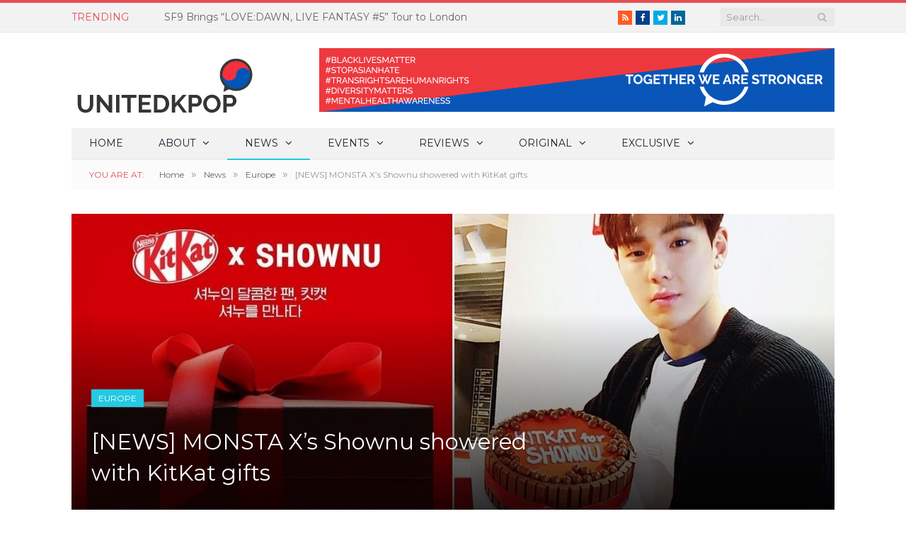

--- FILE ---
content_type: text/html; charset=UTF-8
request_url: https://unitedkpop.com/2021/02/news-monsta-xs-shownu-showered-with-kitkat-gifts/
body_size: 30084
content:

<!DOCTYPE html>

<!--[if IE 8]> <html class="ie ie8" lang="en-GB" prefix="og: http://ogp.me/ns#"> <![endif]-->
<!--[if IE 9]> <html class="ie ie9" lang="en-GB" prefix="og: http://ogp.me/ns#"> <![endif]-->
<!--[if gt IE 9]><!--> <html lang="en-GB" prefix="og: http://ogp.me/ns#"> <!--<![endif]-->
<head>

<script data-ad-client="ca-pub-6751230072666465" async src="https://pagead2.googlesyndication.com/pagead/js/adsbygoogle.js"></script>
<script data-ad-client="ca-pub-6783028072732451" async src="https://pagead2.googlesyndication.com/pagead/js/adsbygoogle.js"></script>
<meta charset="UTF-8" />
<title>[NEWS] MONSTA X&#039;s Shownu showered with KitKat gifts &mdash; UnitedKpop</title>

 
<meta name="viewport" content="width=device-width, initial-scale=1" />
<link rel="pingback" href="https://unitedkpop.com/xmlrpc.php" />
	
<link rel="shortcut icon" href="https://unitedkpop.com/wp-content/uploads/2019/01/favicon_red.ico" />	

	

<!-- This site is optimized with the Yoast SEO plugin v11.1 - https://yoast.com/wordpress/plugins/seo/ -->
<link rel="canonical" href="https://unitedkpop.com/2021/02/news-monsta-xs-shownu-showered-with-kitkat-gifts/" />
<meta property="og:locale" content="en_GB" />
<meta property="og:type" content="article" />
<meta property="og:title" content="[NEWS] MONSTA X&#039;s Shownu showered with KitKat gifts &mdash; UnitedKpop" />
<meta property="og:description" content="Is MONSTA X&#8217;s Shownu the next brand ambassador for KitKat Korea? In a series of social media posts, Shownu revealed the &#8220;super big&#8221; present he received from the Korean branch of KitKat. An Instagram video shows the MONSTA X leader unveiling his present, revealing several KitKats, including the brand&#8217;s Valentine set. The rest of theRead More" />
<meta property="og:url" content="https://unitedkpop.com/2021/02/news-monsta-xs-shownu-showered-with-kitkat-gifts/" />
<meta property="og:site_name" content="UnitedKpop" />
<meta property="article:publisher" content="http://facebook.com/unitedkpop" />
<meta property="article:tag" content="Brand Ambassador" />
<meta property="article:tag" content="KitKat" />
<meta property="article:tag" content="KitKat Korea" />
<meta property="article:tag" content="Monbebe" />
<meta property="article:tag" content="monsta x" />
<meta property="article:tag" content="shownu" />
<meta property="article:section" content="News" />
<meta property="article:published_time" content="2021-02-11T14:39:38+00:00" />
<meta property="og:image" content="https://unitedkpop.com/wp-content/uploads/2021/02/nws-kitkatkoreaxshownu.jpg" />
<meta property="og:image:secure_url" content="https://unitedkpop.com/wp-content/uploads/2021/02/nws-kitkatkoreaxshownu.jpg" />
<meta property="og:image:width" content="1078" />
<meta property="og:image:height" content="488" />
<meta name="twitter:card" content="summary" />
<meta name="twitter:description" content="Is MONSTA X&#8217;s Shownu the next brand ambassador for KitKat Korea? In a series of social media posts, Shownu revealed the &#8220;super big&#8221; present he received from the Korean branch of KitKat. An Instagram video shows the MONSTA X leader unveiling his present, revealing several KitKats, including the brand&#8217;s Valentine set. The rest of theRead More" />
<meta name="twitter:title" content="[NEWS] MONSTA X&#039;s Shownu showered with KitKat gifts &mdash; UnitedKpop" />
<meta name="twitter:site" content="@united_kpop" />
<meta name="twitter:image" content="https://unitedkpop.com/wp-content/uploads/2021/02/nws-kitkatkoreaxshownu.jpg" />
<meta name="twitter:creator" content="@united_kpop" />
<script type='application/ld+json' class='yoast-schema-graph yoast-schema-graph--main'>{"@context":"https://schema.org","@graph":[{"@type":"Organization","@id":"https://unitedkpop.com/#organization","name":"UnitedKpop","url":"https://unitedkpop.com/","sameAs":["http://facebook.com/unitedkpop","http://instagram.com/unitedkpop.hq","http://youtube.com/unitedkpop","https://twitter.com/united_kpop"],"logo":{"@type":"ImageObject","@id":"https://unitedkpop.com/#logo","url":"https://unitedkpop.com/wp-content/uploads/2016/12/ukp_logo.gif","width":258,"height":98,"caption":"UnitedKpop"},"image":{"@id":"https://unitedkpop.com/#logo"}},{"@type":"WebSite","@id":"https://unitedkpop.com/#website","url":"https://unitedkpop.com/","name":"UnitedKpop","publisher":{"@id":"https://unitedkpop.com/#organization"},"potentialAction":{"@type":"SearchAction","target":"https://unitedkpop.com/?s={search_term_string}","query-input":"required name=search_term_string"}},{"@type":"WebPage","@id":"https://unitedkpop.com/2021/02/news-monsta-xs-shownu-showered-with-kitkat-gifts/#webpage","url":"https://unitedkpop.com/2021/02/news-monsta-xs-shownu-showered-with-kitkat-gifts/","inLanguage":"en-GB","name":"[NEWS] MONSTA X&#039;s Shownu showered with KitKat gifts &mdash; UnitedKpop","isPartOf":{"@id":"https://unitedkpop.com/#website"},"image":{"@type":"ImageObject","@id":"https://unitedkpop.com/2021/02/news-monsta-xs-shownu-showered-with-kitkat-gifts/#primaryimage","url":"https://unitedkpop.com/wp-content/uploads/2021/02/nws-kitkatkoreaxshownu.jpg","width":1078,"height":488},"primaryImageOfPage":{"@id":"https://unitedkpop.com/2021/02/news-monsta-xs-shownu-showered-with-kitkat-gifts/#primaryimage"},"datePublished":"2021-02-11T14:39:38+00:00","dateModified":"2021-02-11T14:39:38+00:00"},{"@type":"Article","@id":"https://unitedkpop.com/2021/02/news-monsta-xs-shownu-showered-with-kitkat-gifts/#article","isPartOf":{"@id":"https://unitedkpop.com/2021/02/news-monsta-xs-shownu-showered-with-kitkat-gifts/#webpage"},"author":{"@id":"https://unitedkpop.com/author/s-iqbal/#author","name":"Samera Iqbal"},"publisher":{"@id":"https://unitedkpop.com/#organization"},"headline":"[NEWS] MONSTA X&#8217;s Shownu showered with KitKat gifts","datePublished":"2021-02-11T14:39:38+00:00","dateModified":"2021-02-11T14:39:38+00:00","commentCount":0,"mainEntityOfPage":"https://unitedkpop.com/2021/02/news-monsta-xs-shownu-showered-with-kitkat-gifts/#webpage","image":{"@id":"https://unitedkpop.com/2021/02/news-monsta-xs-shownu-showered-with-kitkat-gifts/#primaryimage"},"keywords":"Brand Ambassador,KitKat,KitKat Korea,Monbebe,monsta x,shownu","articleSection":"Europe,News,UK"},{"@type":"Person","@id":"https://unitedkpop.com/author/s-iqbal/#author","name":"Samera Iqbal","image":{"@type":"ImageObject","@id":"https://unitedkpop.com/#personlogo","url":"https://secure.gravatar.com/avatar/a337d29c938ccec61f0fbc36a1630249?s=96&d=mm&r=g","caption":"Samera Iqbal"},"description":"23 | London-based | UKP's resident Monbebe, Wenee and Atiny.\r\n\r\nFor news tips/interview enquiries, contact s.iqbal@unitedkpop.com","sameAs":[]}]}</script>
<!-- / Yoast SEO plugin. -->

<link rel='dns-prefetch' href='//static.apester.com' />
<link rel='dns-prefetch' href='//s0.wp.com' />
<link rel='dns-prefetch' href='//cdn.reactandshare.com' />
<link rel='dns-prefetch' href='//platform-api.sharethis.com' />
<link rel='dns-prefetch' href='//fonts.googleapis.com' />
<link rel='dns-prefetch' href='//s.w.org' />
<link rel="alternate" type="application/rss+xml" title="UnitedKpop &raquo; Feed" href="https://unitedkpop.com/feed/" />
<link rel="alternate" type="application/rss+xml" title="UnitedKpop &raquo; Comments Feed" href="https://unitedkpop.com/comments/feed/" />
<link rel="alternate" type="application/rss+xml" title="UnitedKpop &raquo; [NEWS] MONSTA X&#8217;s Shownu showered with KitKat gifts Comments Feed" href="https://unitedkpop.com/2021/02/news-monsta-xs-shownu-showered-with-kitkat-gifts/feed/" />
		<script type="text/javascript">
			window._wpemojiSettings = {"baseUrl":"https:\/\/s.w.org\/images\/core\/emoji\/11\/72x72\/","ext":".png","svgUrl":"https:\/\/s.w.org\/images\/core\/emoji\/11\/svg\/","svgExt":".svg","source":{"concatemoji":"https:\/\/unitedkpop.com\/wp-includes\/js\/wp-emoji-release.min.js?ver=52fb53f746349b5f9bdec169d6614173"}};
			!function(e,a,t){var n,r,o,i=a.createElement("canvas"),p=i.getContext&&i.getContext("2d");function s(e,t){var a=String.fromCharCode;p.clearRect(0,0,i.width,i.height),p.fillText(a.apply(this,e),0,0);e=i.toDataURL();return p.clearRect(0,0,i.width,i.height),p.fillText(a.apply(this,t),0,0),e===i.toDataURL()}function c(e){var t=a.createElement("script");t.src=e,t.defer=t.type="text/javascript",a.getElementsByTagName("head")[0].appendChild(t)}for(o=Array("flag","emoji"),t.supports={everything:!0,everythingExceptFlag:!0},r=0;r<o.length;r++)t.supports[o[r]]=function(e){if(!p||!p.fillText)return!1;switch(p.textBaseline="top",p.font="600 32px Arial",e){case"flag":return s([55356,56826,55356,56819],[55356,56826,8203,55356,56819])?!1:!s([55356,57332,56128,56423,56128,56418,56128,56421,56128,56430,56128,56423,56128,56447],[55356,57332,8203,56128,56423,8203,56128,56418,8203,56128,56421,8203,56128,56430,8203,56128,56423,8203,56128,56447]);case"emoji":return!s([55358,56760,9792,65039],[55358,56760,8203,9792,65039])}return!1}(o[r]),t.supports.everything=t.supports.everything&&t.supports[o[r]],"flag"!==o[r]&&(t.supports.everythingExceptFlag=t.supports.everythingExceptFlag&&t.supports[o[r]]);t.supports.everythingExceptFlag=t.supports.everythingExceptFlag&&!t.supports.flag,t.DOMReady=!1,t.readyCallback=function(){t.DOMReady=!0},t.supports.everything||(n=function(){t.readyCallback()},a.addEventListener?(a.addEventListener("DOMContentLoaded",n,!1),e.addEventListener("load",n,!1)):(e.attachEvent("onload",n),a.attachEvent("onreadystatechange",function(){"complete"===a.readyState&&t.readyCallback()})),(n=t.source||{}).concatemoji?c(n.concatemoji):n.wpemoji&&n.twemoji&&(c(n.twemoji),c(n.wpemoji)))}(window,document,window._wpemojiSettings);
		</script>
		<!-- unitedkpop.com is managing ads with Advanced Ads – https://wpadvancedads.com/ --><script id="unite-ready">
			window.advanced_ads_ready=function(e,a){a=a||"complete";var d=function(e){return"interactive"===a?"loading"!==e:"complete"===e};d(document.readyState)?e():document.addEventListener("readystatechange",(function(a){d(a.target.readyState)&&e()}),{once:"interactive"===a})},window.advanced_ads_ready_queue=window.advanced_ads_ready_queue||[];		</script>
		<style type="text/css">
img.wp-smiley,
img.emoji {
	display: inline !important;
	border: none !important;
	box-shadow: none !important;
	height: 1em !important;
	width: 1em !important;
	margin: 0 .07em !important;
	vertical-align: -0.1em !important;
	background: none !important;
	padding: 0 !important;
}
</style>
<link rel='stylesheet' id='wpemfb-lightbox-css'  href='https://unitedkpop.com/wp-content/plugins/wp-embed-facebook/templates/lightbox/css/lightbox.css?ver=3.0.10' type='text/css' media='all' />
<link rel='stylesheet' id='smartmag-fonts-css'  href='https://fonts.googleapis.com/css?family=Open+Sans:400,400Italic,600,700|Roboto+Slab|Merriweather:300italic&#038;subset' type='text/css' media='all' />
<link rel='stylesheet' id='smartmag-core-css'  href='https://unitedkpop.com/wp-content/themes/new-smart-mag-wp/style.css?ver=2.6.2' type='text/css' media='all' />
<link rel='stylesheet' id='smartmag-responsive-css'  href='https://unitedkpop.com/wp-content/themes/new-smart-mag-wp/css/responsive.css?ver=2.6.2' type='text/css' media='all' />
<link rel='stylesheet' id='pretty-photo-css'  href='https://unitedkpop.com/wp-content/themes/new-smart-mag-wp/css/prettyPhoto.css?ver=2.6.2' type='text/css' media='all' />
<link rel='stylesheet' id='smartmag-font-awesome-css'  href='https://unitedkpop.com/wp-content/themes/new-smart-mag-wp/css/fontawesome/css/font-awesome.min.css?ver=2.6.2' type='text/css' media='all' />
<link rel='stylesheet' id='smartmag-skin-css'  href='https://unitedkpop.com/wp-content/themes/new-smart-mag-wp/css/skin-light.css?ver=52fb53f746349b5f9bdec169d6614173' type='text/css' media='all' />
<link rel='stylesheet' id='custom-css-css'  href='https://unitedkpop.com/?__custom_css=1&#038;ver=52fb53f746349b5f9bdec169d6614173' type='text/css' media='all' />
<link rel='stylesheet' id='jetpack_css-css'  href='https://unitedkpop.com/wp-content/plugins/jetpack/css/jetpack.css?ver=6.9.4' type='text/css' media='all' />
<script type='text/javascript' src='https://unitedkpop.com/wp-includes/js/jquery/jquery.js?ver=1.12.4'></script>
<script type='text/javascript' src='https://unitedkpop.com/wp-includes/js/jquery/jquery-migrate.min.js?ver=1.4.1'></script>
<script type='text/javascript'>
/* <![CDATA[ */
var configuration = {"rendererBaseUrl":"https:\/\/renderer.apester.com"};
/* ]]> */
</script>
<script type='text/javascript' async="async" src='https://static.apester.com/js/sdk/latest/apester-javascript-sdk.min.js?ver=52fb53f746349b5f9bdec169d6614173'></script>
<script type='text/javascript'>
jQuery(document).ready(function() {window.rnsData = {apiKey: 'lxwj1ghgytt1p19k', multiple: true}; initRns();});
</script>
<script type='text/javascript' src='https://cdn.reactandshare.com/plugin/rns.js'></script>
<script type='text/javascript' src='https://unitedkpop.com/wp-content/plugins/wp-embed-facebook/templates/lightbox/js/lightbox.min.js?ver=3.0.10'></script>
<script type='text/javascript'>
/* <![CDATA[ */
var WEF = {"local":"en_GB","version":"v3.1","fb_id":"429344107253291"};
/* ]]> */
</script>
<script type='text/javascript' src='https://unitedkpop.com/wp-content/plugins/wp-embed-facebook/inc/js/fb.min.js?ver=3.0.10'></script>
<script type='text/javascript' src='https://unitedkpop.com/wp-content/themes/new-smart-mag-wp/js/jquery.prettyPhoto.js?ver=52fb53f746349b5f9bdec169d6614173'></script>
<script type='text/javascript' src='//platform-api.sharethis.com/js/sharethis.js#product=ga&#038;property=59c94c7021dcc40012f16e30'></script>
<link rel='https://api.w.org/' href='https://unitedkpop.com/wp-json/' />
<link rel="EditURI" type="application/rsd+xml" title="RSD" href="https://unitedkpop.com/xmlrpc.php?rsd" />
<link rel="wlwmanifest" type="application/wlwmanifest+xml" href="https://unitedkpop.com/wp-includes/wlwmanifest.xml" /> 

<link rel="alternate" type="application/json+oembed" href="https://unitedkpop.com/wp-json/oembed/1.0/embed?url=https%3A%2F%2Funitedkpop.com%2F2021%2F02%2Fnews-monsta-xs-shownu-showered-with-kitkat-gifts%2F" />
<link rel="alternate" type="text/xml+oembed" href="https://unitedkpop.com/wp-json/oembed/1.0/embed?url=https%3A%2F%2Funitedkpop.com%2F2021%2F02%2Fnews-monsta-xs-shownu-showered-with-kitkat-gifts%2F&#038;format=xml" />
		<script type="text/javascript">
			var _statcounter = _statcounter || [];
			_statcounter.push({"tags": {"author": "s.iqbal"}});
		</script>
			<!-- Shortn.It version 1.7.4 -->
	<link rel="shorturl" href="http://ukp.link/XIZRA">
	<link rel="shortlink" href="http://ukp.link/XIZRA">
	<!-- End Shortn.It -->
<meta name="google-site-verification" content="gNF_Fc55OSgJUCWLMeGt-Wi6eXGctz5ZfippQcHdHqQ" /><style type='text/css'>img#wpstats{display:none}</style><script>
(function() {
	(function (i, s, o, g, r, a, m) {
		i['GoogleAnalyticsObject'] = r;
		i[r] = i[r] || function () {
				(i[r].q = i[r].q || []).push(arguments)
			}, i[r].l = 1 * new Date();
		a = s.createElement(o),
			m = s.getElementsByTagName(o)[0];
		a.async = 1;
		a.src = g;
		m.parentNode.insertBefore(a, m)
	})(window, document, 'script', 'https://google-analytics.com/analytics.js', 'ga');

	ga('create', 'UA-36179470-1', 'auto');
			ga('send', 'pageview');
	})();
</script>
        <script>

      window.OneSignalDeferred = window.OneSignalDeferred || [];

      OneSignalDeferred.push(function(OneSignal) {
        var oneSignal_options = {};
        window._oneSignalInitOptions = oneSignal_options;

        oneSignal_options['serviceWorkerParam'] = { scope: '/' };
oneSignal_options['serviceWorkerPath'] = 'OneSignalSDKWorker.js.php';

        OneSignal.Notifications.setDefaultUrl("https://unitedkpop.com");

        oneSignal_options['wordpress'] = true;
oneSignal_options['appId'] = '600be5bd-c2f9-4de1-b61c-dc4d0e4e87b2';
oneSignal_options['allowLocalhostAsSecureOrigin'] = true;
oneSignal_options['welcomeNotification'] = { };
oneSignal_options['welcomeNotification']['title'] = "";
oneSignal_options['welcomeNotification']['message'] = "";
oneSignal_options['subdomainName'] = "unitedkpop";
oneSignal_options['promptOptions'] = { };
oneSignal_options['notifyButton'] = { };
oneSignal_options['notifyButton']['enable'] = true;
oneSignal_options['notifyButton']['position'] = 'bottom-right';
oneSignal_options['notifyButton']['theme'] = 'default';
oneSignal_options['notifyButton']['size'] = 'medium';
oneSignal_options['notifyButton']['showCredit'] = false;
oneSignal_options['notifyButton']['text'] = {};
              OneSignal.init(window._oneSignalInitOptions);
                    });

      function documentInitOneSignal() {
        var oneSignal_elements = document.getElementsByClassName("OneSignal-prompt");

        var oneSignalLinkClickHandler = function(event) { OneSignal.Notifications.requestPermission(); event.preventDefault(); };        for(var i = 0; i < oneSignal_elements.length; i++)
          oneSignal_elements[i].addEventListener('click', oneSignalLinkClickHandler, false);
      }

      if (document.readyState === 'complete') {
           documentInitOneSignal();
      }
      else {
           window.addEventListener("load", function(event){
               documentInitOneSignal();
          });
      }
    </script>
<head>
	<meta name="description" content="UnitedKpop - The premier website for news of K-pop in the UK & Europe">
<script async='async' src='https://www.googletagservices.com/tag/js/gpt.js'></script>
<script>
  var googletag = googletag || {};
  googletag.cmd = googletag.cmd || [];
</script>

<script>
  googletag.cmd.push(function() {
    googletag.defineSlot('/25999548/mpu', [300, 250], 'div-gpt-ad-1475585236311-0').addService(googletag.pubads());
    googletag.pubads().enableSingleRequest();
    googletag.enableServices();
  });
</script>

<script async='async' src='https://www.googletagservices.com/tag/js/gpt.js'></script>
<script>
  var googletag = googletag || {};
  googletag.cmd = googletag.cmd || [];
</script>

<meta name="google-site-verification" content="gNF_Fc55OSgJUCWLMeGt-Wi6eXGctz5ZfippQcHdHqQ" />

<script async='async' src='https://www.googletagservices.com/tag/js/gpt.js'></script>
<script>
  var googletag = googletag || {};
  googletag.cmd = googletag.cmd || [];
</script>

<script>
  googletag.cmd.push(function() {
    googletag.defineSlot('/25999548/top_ldb', [728, 90], 'div-gpt-ad-1527843555730-0').addService(googletag.pubads());
    googletag.pubads().enableSingleRequest();
    googletag.enableServices();
  });
</script>
</head><meta data-pso-pv="1.2.1" data-pso-pt="singlePost" data-pso-th="83e8fede79e655cfe2d7f2fa0b9aa2eb"><script async src="//pagead2.googlesyndication.com/pagead/js/adsbygoogle.js"></script><script pagespeed_no_defer="" data-pso-version="20170403_083938">window.dynamicgoogletags={config:[]};dynamicgoogletags.config=["ca-pub-6849065204451610",[[]],[[[[null,[[120,139]],null,19,1,1],[null,[[260,279],[340,359],[400,459]],null,29,1,1],[null,[[280,299]],null,30,1,1],[null,[[360,399],[460,519]],null,33,1,1]],[[["BODY",0,null,[]],["10px","10px",1],1,[4],null,0,null,null,2],[["DIV",null,null,["trending-ticker"]],["10px","10px",1],0,[4],null,0,null,null,7],[["DIV",null,null,["trending-ticker"]],["10px","14px",1],3,[2],null,0,null,null,7],[["HEADER",0,null,[]],["10px","10px",1],0,[2],null,0,null,null,6],[["HEADER",0,null,[]],["10px","10px",1],3,[2],null,0,null,null,6],[["DIV",null,null,["mobile"]],["10px","10px",1],0,[2],null,0,null,null,9],[["DIV",null,null,["mobile"]],["10px","10px",1],3,[2],null,0,null,null,9],[["NAV",0,null,[]],["10px","10px",1],3,[2],null,0,null,null,7],[["DIV",null,"disqus_thread",[]],["10px","28px",1],0,[1],null,0,null,null,9],[["DIV",null,"disqus_thread",[]],["35px","10px",1],3,[1],null,0,null,null,9],[["LI",null,"bunyad_ads_widget-5",[]],["10px","10px",1],2,[1],null,0,null,null,10],[["LI",null,"text-11",[]],["10px","10px",1],2,[3],null,0,null,null,10],[["LI",null,"bunyad_ads_widget-4",[]],["10px","10px",1],2,[3],null,0,null,null,10],[["DIV",null,null,["lower-foot"]],["10px","10px",1],0,[5],null,0,null,null,5],[["DIV",null,null,["lower-foot"]],["10px","10px",1],1,[5],null,0,null,null,5],[["DIV",null,null,["lower-foot"]],["10px","10px",1],3,[5],null,0,null,null,5],[["BODY",0,null,[]],["10px","10px",1],2,[5],null,0,null,null,2],[["DIV",0,null,["post-container"],1],["10px","25.9979991912842px",0],0,[0],null,0,null,null,11],[["DIV",0,null,["post-container"],2],["10px","10px",0],0,[0],null,0],[["DIV",0,null,["post-container"],-1],["10px","25.9979991912842px",0],3,[0],null,0,null,null,11],[["DIV",null,"sb_instagram",[]],["10px","10px",1],0,[1],null,0,null,null,12],[["LI",null,"bunyad-popular-posts-widget-2",[]],["10px","10px",1],2,[1],null,0,null,null,10],[["DIV",0,null,["post-container"],3],["10px","10px",0],0,[0],null,0],[["DIV",null,"sb_instagram",[]],["10px","10px",1],3,[1],null,0,null,null,12],[["SECTION",null,null,["post-cover"]],["10px","42px",1],3,[1],null,0,null,null,6],[["LI",null,"text-16",[]],["10px","10px",1],2,[1],null,0,null,null,10]],["5465766575","6942499771","8419232976","9895966172","2372699371"],["DIV",null,null,["post-container"]],"20170214_040801",4]],"WordPressSinglePost","5973797375",null,0.01,null,[null,1494913688205],0.01,0,null,null,"http://unitedkpop.com"];(function(){var h=this,aa=function(a){var b=typeof a;if("object"==b)if(a){if(a instanceof Array)return"array";if(a instanceof Object)return b;var c=Object.prototype.toString.call(a);if("[object Window]"==c)return"object";if("[object Array]"==c||"number"==typeof a.length&&"undefined"!=typeof a.splice&&"undefined"!=typeof a.propertyIsEnumerable&&!a.propertyIsEnumerable("splice"))return"array";if("[object Function]"==c||"undefined"!=typeof a.call&&"undefined"!=typeof a.propertyIsEnumerable&&!a.propertyIsEnumerable("call"))return"function"}else return"null";
else if("function"==b&&"undefined"==typeof a.call)return"object";return b},p=function(a){return"number"==typeof a},ba=function(a,b){var c=Array.prototype.slice.call(arguments,1);return function(){var b=c.slice();b.push.apply(b,arguments);return a.apply(this,b)}},r=function(a,b){function c(){}c.prototype=b.prototype;a.Ra=b.prototype;a.prototype=new c;a.prototype.constructor=a;a.Ta=function(a,c,f){for(var d=Array(arguments.length-2),e=2;e<arguments.length;e++)d[e-2]=arguments[e];return b.prototype[c].apply(a,
d)}};var ca=String.prototype.trim?function(a){return a.trim()}:function(a){return a.replace(/^[\s\xa0]+|[\s\xa0]+$/g,"")},da=function(a,b){return a<b?-1:a>b?1:0},ea=function(a){return String(a).replace(/\-([a-z])/g,function(a,c){return c.toUpperCase()})};var fa=Array.prototype.forEach?function(a,b,c){Array.prototype.forEach.call(a,b,c)}:function(a,b,c){for(var d=a.length,e="string"==typeof a?a.split(""):a,f=0;f<d;f++)f in e&&b.call(c,e[f],f,a)};var ga=function(a){ga[" "](a);return a};ga[" "]=function(){};var ia=function(a,b){var c=ha;Object.prototype.hasOwnProperty.call(c,a)||(c[a]=b(a))};var t;a:{var ja=h.navigator;if(ja){var ka=ja.userAgent;if(ka){t=ka;break a}}t=""}var v=function(a){return-1!=t.indexOf(a)};var la=v("Opera"),w=v("Trident")||v("MSIE"),ma=v("Edge"),na=v("Gecko")&&!(-1!=t.toLowerCase().indexOf("webkit")&&!v("Edge"))&&!(v("Trident")||v("MSIE"))&&!v("Edge"),oa=-1!=t.toLowerCase().indexOf("webkit")&&!v("Edge"),pa=function(){var a=h.document;return a?a.documentMode:void 0},qa;
a:{var ra="",sa=function(){var a=t;if(na)return/rv\:([^\);]+)(\)|;)/.exec(a);if(ma)return/Edge\/([\d\.]+)/.exec(a);if(w)return/\b(?:MSIE|rv)[: ]([^\);]+)(\)|;)/.exec(a);if(oa)return/WebKit\/(\S+)/.exec(a);if(la)return/(?:Version)[ \/]?(\S+)/.exec(a)}();sa&&(ra=sa?sa[1]:"");if(w){var ta=pa();if(null!=ta&&ta>parseFloat(ra)){qa=String(ta);break a}}qa=ra}
var ua=qa,ha={},va=function(a){ia(a,function(){for(var b=0,c=ca(String(ua)).split("."),d=ca(String(a)).split("."),e=Math.max(c.length,d.length),f=0;0==b&&f<e;f++){var g=c[f]||"",k=d[f]||"";do{g=/(\d*)(\D*)(.*)/.exec(g)||["","","",""];k=/(\d*)(\D*)(.*)/.exec(k)||["","","",""];if(0==g[0].length&&0==k[0].length)break;b=da(0==g[1].length?0:parseInt(g[1],10),0==k[1].length?0:parseInt(k[1],10))||da(0==g[2].length,0==k[2].length)||da(g[2],k[2]);g=g[3];k=k[3]}while(0==b)}return 0<=b})},wa;var xa=h.document;
wa=xa&&w?pa()||("CSS1Compat"==xa.compatMode?parseInt(ua,10):5):void 0;var x=function(){},ya="function"==typeof Uint8Array,z=function(a,b,c){a.a=null;b||(b=[]);a.Va=void 0;a.M=-1;a.l=b;a:{if(a.l.length){b=a.l.length-1;var d=a.l[b];if(d&&"object"==typeof d&&"array"!=aa(d)&&!(ya&&d instanceof Uint8Array)){a.R=b-a.M;a.G=d;break a}}a.R=Number.MAX_VALUE}a.Ua={};if(c)for(b=0;b<c.length;b++)d=c[b],d<a.R?(d+=a.M,a.l[d]=a.l[d]||y):a.G[d]=a.G[d]||y},y=[],A=function(a,b){if(b<a.R){b+=a.M;var c=a.l[b];return c===y?a.l[b]=[]:c}c=a.G[b];return c===y?a.G[b]=[]:c},Aa=function(a){a=
A(za,a);return null==a?a:+a},B=function(a,b,c){b<a.R?a.l[b+a.M]=c:a.G[b]=c},C=function(a,b,c){a.a||(a.a={});if(!a.a[c]){var d=A(a,c);d&&(a.a[c]=new b(d))}return a.a[c]},D=function(a,b,c){a.a||(a.a={});if(!a.a[c]){for(var d=A(a,c),e=[],f=0;f<d.length;f++)e[f]=new b(d[f]);a.a[c]=e}b=a.a[c];b==y&&(b=a.a[c]=[]);return b},Ba=function(a,b,c){a.a||(a.a={});c=c||[];for(var d=[],e=0;e<c.length;e++)d[e]=E(c[e]);a.a[b]=c;B(a,b,d)},Ca=function(a){if(a.a)for(var b in a.a){var c=a.a[b];if("array"==aa(c))for(var d=
0;d<c.length;d++)c[d]&&E(c[d]);else c&&E(c)}},E=function(a){Ca(a);return a.l};x.prototype.toString=function(){Ca(this);return this.l.toString()};var Da=function(a){var b;if("array"==aa(a)){for(var c=Array(a.length),d=0;d<a.length;d++)null!=(b=a[d])&&(c[d]="object"==typeof b?Da(b):b);return c}if(ya&&a instanceof Uint8Array)return new Uint8Array(a);c={};for(d in a)null!=(b=a[d])&&(c[d]="object"==typeof b?Da(b):b);return c};var Ea=function(a,b){this.events=[];this.Ga=b||h;var c=null;b&&(b.google_js_reporting_queue=b.google_js_reporting_queue||[],this.events=b.google_js_reporting_queue,c=b.google_measure_js_timing);this.ia=null!=c?c:Math.random()<a};Ea.prototype.disable=function(){fa(this.events,this.ya,this);this.events.length=0;this.ia=!1};Ea.prototype.ya=function(a){var b=this.Ga.performance;a&&b&&b.clearMarks&&(b.clearMarks("goog_"+a.uniqueId+"_start"),b.clearMarks("goog_"+a.uniqueId+"_end"))};var Fa=function(){var a=!1;try{var b=Object.defineProperty({},"passive",{get:function(){a=!0}});h.addEventListener("test",null,b)}catch(c){}return a}();var Ha=function(){var a=Ga;try{var b;if(b=!!a&&null!=a.location.href)a:{try{ga(a.foo);b=!0;break a}catch(c){}b=!1}return b}catch(c){return!1}},Ia=function(a,b){for(var c in a)Object.prototype.hasOwnProperty.call(a,c)&&b.call(void 0,a[c],c,a)};var Ja=function(a,b,c,d,e){this.la=c||4E3;this.H=a||"&";this.wa=b||",$";this.T=void 0!==d?d:"trn";this.Sa=e||null;this.va=!1;this.V={};this.Ja=0;this.L=[]},Ma=function(a,b,c,d){b=b+"//"+c+d;var e=Ka(a)-d.length-0;if(0>e)return"";a.L.sort(function(a,b){return a-b});d=null;c="";for(var f=0;f<a.L.length;f++)for(var g=a.L[f],k=a.V[g],m=0;m<k.length;m++){if(!e){d=null==d?g:d;break}var l=La(k[m],a.H,a.wa);if(l){l=c+l;if(e>=l.length){e-=l.length;b+=l;c=a.H;break}else a.va&&(c=e,l[c-1]==a.H&&--c,b+=l.substr(0,
c),c=a.H,e=0);d=null==d?g:d}}f="";a.T&&null!=d&&(f=c+a.T+"="+(a.Sa||d));return b+f+""},Ka=function(a){if(!a.T)return a.la;var b=1,c;for(c in a.V)b=c.length>b?c.length:b;return a.la-a.T.length-b-a.H.length-1},La=function(a,b,c,d,e){var f=[];Ia(a,function(a,k){(a=Na(a,b,c,d,e))&&f.push(k+"="+a)});return f.join(b)},Na=function(a,b,c,d,e){if(null==a)return"";b=b||"&";c=c||",$";"string"==typeof c&&(c=c.split(""));if(a instanceof Array){if(d=d||0,d<c.length){for(var f=[],g=0;g<a.length;g++)f.push(Na(a[g],
b,c,d+1,e));return f.join(c[d])}}else if("object"==typeof a)return e=e||0,2>e?encodeURIComponent(La(a,b,c,d,e+1)):"...";return encodeURIComponent(String(a))};var Ra=function(a,b,c,d){var e=Pa;if((c?e.Pa:Math.random())<(d||e.za))try{var f;b instanceof Ja?f=b:(f=new Ja,Ia(b,function(a,b){var c=f,d=c.Ja++,e={};e[b]=a;a=[e];c.L.push(d);c.V[d]=a}));var g=Ma(f,e.Ma,e.Ba,e.La+a+"&");g&&Qa(g)}catch(k){}},Qa=function(a){h.google_image_requests||(h.google_image_requests=[]);var b=h.document.createElement("img");b.src=a;h.google_image_requests.push(b)};var Sa;if(!(Sa=!na&&!w)){var Ta;if(Ta=w)Ta=9<=Number(wa);Sa=Ta}Sa||na&&va("1.9.1");w&&va("9");var F=function(a,b,c,d){this.top=a;this.right=b;this.bottom=c;this.left=d};F.prototype.floor=function(){this.top=Math.floor(this.top);this.right=Math.floor(this.right);this.bottom=Math.floor(this.bottom);this.left=Math.floor(this.left);return this};var Ua=document,Va=window;var Wa=!!window.google_async_iframe_id,Ga=Wa&&window.parent||window;var Pa,G;if(Wa&&!Ha()){var Xa="."+Ua.domain;try{for(;2<Xa.split(".").length&&!Ha();)Ua.domain=Xa=Xa.substr(Xa.indexOf(".")+1),Ga=window.parent}catch(a){}Ha()||(Ga=window)}G=Ga;var Ya=new Ea(1,G);Pa=new function(){this.Ma="http:"===Va.location.protocol?"http:":"https:";this.Ba="pagead2.googlesyndication.com";this.La="/pagead/gen_204?id=";this.za=.01;this.Pa=Math.random()};
if("complete"==G.document.readyState)G.google_measure_js_timing||Ya.disable();else if(Ya.ia){var Za=function(){G.google_measure_js_timing||Ya.disable()};G.addEventListener?G.addEventListener("load",Za,Fa?void 0:!1):G.attachEvent&&G.attachEvent("onload",Za)};var H=function(a){this.na={};this.na.c=a;this.o=[];this.u=null;this.v=[];this.ea=0};H.prototype.g=function(a){for(var b=0;b<this.o.length;b++)if(this.o[b]==a)return this;this.o.push(a);return this};var $a=function(a,b){a.u=a.u?a.u:b;return a};H.prototype.C=function(a){for(var b=0;b<this.v.length;b++)if(this.v[b]==a)return this;this.v.push(a);return this};
H.prototype.getData=function(a){var b=this.na,c={},d;for(d in b)c[d]=b[d];0<this.ea&&(c.t=this.ea);c.err=this.o.join();c.warn=this.v.join();if(this.u){c.excp_n=this.u.name;c.excp_m=this.u.message&&this.u.message.substring(0,512);if(b=this.u.stack){d=this.u.stack;try{-1==d.indexOf("")&&(d="\n"+d);for(var e;d!=e;)e=d,d=d.replace(/((https?:\/..*\/)[^\/:]*:\d+(?:.|\n)*)\2/,"$1");b=d.replace(/\n */g,"\n")}catch(f){b=""}}c.excp_s=b}c.w=0<a.innerWidth?a.innerWidth:null;c.h=0<a.innerHeight?a.innerHeight:
null;return c};var bb=function(a,b){ab(a,a.Ea,a.X,b)},ab=function(a,b,c,d){var e=d.u;d=d.getData(a.K);a.Ha?(d.type=b,a.K.console.log(d),e&&a.K.console.error(e)):0<c&&(d.r=c,Ra(b,d,"jserror"!=b,c))};var I=function(a){return a.dynamicgoogletags=a.dynamicgoogletags||{}};var J=function(a){z(this,a,cb)};r(J,x);var cb=[4];J.prototype.getId=function(){return A(this,3)};var K=function(a){z(this,a,null)};r(K,x);var db=function(a){z(this,a,null)};r(db,x);var L=function(a){return C(a,J,1)},fb=function(a){z(this,a,eb)};r(fb,x);var eb=[1];fb.prototype.i=function(){return D(this,db,1)};fb.prototype.pa=function(a){Ba(this,1,a)};var M=function(a){z(this,a,gb)};r(M,x);var gb=[2];M.prototype.ka=function(){return A(this,3)};M.prototype.qa=function(a){B(this,3,a)};var hb=function(a){z(this,a,null)};r(hb,x);var N=function(a){z(this,a,ib)};r(N,x);var ib=[1,2,3];N.prototype.i=function(){return D(this,db,2)};
N.prototype.pa=function(a){Ba(this,2,a)};var O=function(a){z(this,a,jb)};r(O,x);var jb=[3];O.prototype.A=function(){return A(this,1)};O.prototype.D=function(){return C(this,fb,2)};O.prototype.O=function(){return A(this,4)};O.prototype.ka=function(){return A(this,5)};O.prototype.qa=function(a){B(this,5,a)};O.prototype.N=function(){return C(this,kb,9)};var kb=function(a){z(this,a,null)};r(kb,x);var lb=function(a){this.m=a;this.sa=[]};lb.prototype.f=function(){return 0<D(this.m,N,3).length?D(this.m,N,3)[0]:null};var mb=function(a){var b=["adsbygoogle-placeholder"];a=a.className?a.className.split(/\s+/):[];for(var c={},d=0;d<a.length;++d)c[a[d]]=!0;for(d=0;d<b.length;++d)if(!c[b[d]])return!1;return!0};var nb=function(a,b){for(var c=0;c<b.length;c++){var d=b[c],e=ea(d.Wa);a[e]=d.value}},qb=function(a,b){var c=ob;b.setAttribute("data-adsbygoogle-status","reserved");b={element:b};(c=c&&c.Na)&&(b.params=c);pb(a).push(b)},pb=function(a){return a.adsbygoogle=a.adsbygoogle||[]};var rb=function(a,b){if(!a)return!1;a=b.getComputedStyle?b.getComputedStyle(a,null):a.currentStyle;if(!a)return!1;a=a.cssFloat||a.styleFloat;return"left"==a||"right"==a},sb=function(a){for(a=a.previousSibling;a&&1!=a.nodeType;)a=a.previousSibling;return a?a:null},tb=function(a){return!!a.nextSibling||!!a.parentNode&&tb(a.parentNode)};var ub=function(a,b){var c=a.length;if(null!=c)for(var d=0;d<c;d++)b.call(void 0,a[d],d)};var vb=function(a,b,c,d){this.ma=a;this.$=b;this.aa=c;this.P=d};vb.prototype.query=function(a){var b=[];try{b=a.querySelectorAll(this.ma)}catch(f){}if(!b.length)return[];a=b;b=a.length;if(0<b){for(var c=Array(b),d=0;d<b;d++)c[d]=a[d];a=c}else a=[];a=wb(this,a);p(this.$)&&(b=this.$,0>b&&(b+=a.length),a=0<=b&&b<a.length?[a[b]]:[]);if(p(this.aa)){b=[];for(c=0;c<a.length;c++){var d=xb(a[c]),e=this.aa;0>e&&(e+=d.length);0<=e&&e<d.length&&b.push(d[e])}a=b}return a};
vb.prototype.toString=function(){return JSON.stringify({nativeQuery:this.ma,occurrenceIndex:this.$,paragraphIndex:this.aa,ignoreMode:this.P})};
var wb=function(a,b){if(null==a.P)return b;switch(a.P){case 1:return b.slice(1);case 2:return b.slice(0,b.length-1);case 3:return b.slice(1,b.length-1);case 0:return b;default:throw Error("Unknown ignore mode: "+a.P);}},xb=function(a){var b=[];ub(a.getElementsByTagName("p"),function(a){100<=yb(a)&&b.push(a)});return b},yb=function(a){if(3==a.nodeType)return a.length;if(1!=a.nodeType||"SCRIPT"==a.tagName)return 0;var b=0;ub(a.childNodes,function(a){b+=yb(a)});return b},zb=function(a){return 0==a.length||
isNaN(a[0])?a:"\\"+(30+parseInt(a[0],10))+" "+a.substring(1)};var Ab=function(a,b){var c=0,d=A(a,6);if(void 0!==d)switch(d){case 0:c=1;break;case 1:c=2;break;case 2:c=3}var d=null,e=A(a,7);if(A(a,1)||a.getId()||0<A(a,4).length){var f=a.getId(),g=A(a,1),e=A(a,4),d=A(a,2);a=A(a,5);var k="";g&&(k+=g);f&&(k+="#"+zb(f));if(e)for(f=0;f<e.length;f++)k+="."+zb(e[f]);d=(e=k)?new vb(e,d,a,c):null}else e&&(d=new vb(e,A(a,2),A(a,5),c));return d?d.query(b):[]},Bb=function(a,b){if(a==b)return!0;if(!a||!b||A(a,1)!=A(b,1)||A(a,2)!=A(b,2)||a.getId()!=b.getId()||A(a,7)!=A(b,
7)||A(a,5)!=A(b,5)||A(a,6)!=A(b,6))return!1;a=A(a,4);b=A(b,4);if(a||b)if(a&&b&&a.length==b.length)for(var c=0;c<a.length;c++){if(a[c]!=b[c])return!1}else return!1;return!0};var Cb=function(a){a=a.document;return("CSS1Compat"==a.compatMode?a.documentElement:a.body)||{}},Db=function(a){return void 0===a.pageYOffset?(a.document.documentElement||a.document.body.parentNode||a.document.body).scrollTop:a.pageYOffset};var Eb=function(a,b){b=L(b);if(!b)return null;a=Ab(b,a);return 0<a.length?a[0]:null},Gb=function(a,b){b=Fb(a,b,!0);return p(b)&&!(b<=Cb(a).clientHeight)},Hb=function(a,b){return a.body?b-a.body.getBoundingClientRect().top:b},Fb=function(a,b,c){if(!c||!p(A(b,8))){var d=Eb(a.document,b);if(d){var e=null!=C(b,K,2)?A(C(b,K,2),3):void 0;c=a.document.createElement("div");c.className="googlepublisherpluginad";var f=c.style;f.textAlign="center";f.width="100%";f.height="0px";f.clear=e?"both":"none";Ib(c,d,
A(b,3));d=c.getBoundingClientRect().top+Db(a);c.parentNode.removeChild(c);B(b,8,d)}}b=A(b,8);return p(b)?b-Db(a):null},Jb={0:0,1:1,2:2,3:3},Kb={0:"auto",1:"horizontal",2:"vertical",3:"rectangle"},Lb=function(a,b){a.sort(function(a,d){a=Fb(b,a,!0);a=p(a)?a:Number.POSITIVE_INFINITY;d=Fb(b,d,!0);d=p(d)?d:Number.POSITIVE_INFINITY;return a-d})},Ib=function(a,b,c){switch(Jb[c]){case 0:b.parentNode&&b.parentNode.insertBefore(a,b);break;case 3:if(c=b.parentNode){var d=b.nextSibling;if(d&&d.parentNode!=c)for(;d&&
8==d.nodeType;)d=d.nextSibling;c.insertBefore(a,d)}break;case 1:b.insertBefore(a,b.firstChild);break;case 2:b.appendChild(a)}if(1!=b.nodeType?0:"INS"==b.tagName&&mb(b))b.style.display="block"};var ob=new function(){this.ha="googlepublisherpluginad";this.Na={google_tag_origin:"pso"}},P=function(a){this.b=a;this.j=[];this.da=0;this.o=[];this.v=[];this.Y=null;this.oa=!1},Mb=function(a,b){a=C(a.f(),J,4);if(!(a&&b&&A(b,1)==A(a,1)&&b.getId()==a.getId()&&p(A(b,2))&&p(A(b,5))))return!1;a=A(a,4);b=A(b,4);if(a.length!=b.length)return!1;for(var c=0;c<a.length;++c)if(b[c]!=a[c])return!1;return!0},Nb=function(a){var b=p(void 0)?void 0:20,c=a.f(),d=c.i(),e=C(c,J,4);if(!(a.oa||0>=b)&&e&&0!=Ab(e,a.b.document).length){a.oa=
!0;for(var c=[],f=0;f<d.length;++f){var g=d[f],k=L(g);if(Mb(a,k)){var m=A(k,2),k=A(k,5);null!=m&&null!=k&&0<=m&&0<=k&&(!c[m]||A(L(c[m]),5)<k)&&(c[m]=g)}}k=0;d=Ab(e,a.b.document);for(m=0;m<c.length&&k<b;++m){var e=k,f=a,l=d[m],g=c[m],k=b-k,u=f.f().i(),q=0;if(l&&g){l=xb(l).length;switch(A(L(g),6)){case 0:case 1:--l;break;case 2:l-=2}for(var n=A(L(g),5)+1;n<l&&q<k;++n){var Oa=new g.constructor(Da(E(g))),Hc=L(Oa);B(Hc,5,n);u.push(Oa);q++}}q&&f.f().pa(u);k=e+q}}};
P.prototype.g=function(a){for(var b=0;b<this.o.length;++b)if(this.o[b]==a)return;this.o.push(a)};P.prototype.C=function(a){for(var b=0;b<this.v.length;++b)if(this.v[b]==a)return;this.v.push(a)};
var Ob=function(a,b,c){var d=Jb[A(b,3)],e=Eb(a.b.document,b);if(e){var f=L(b)?A(L(b),2):void 0,g;a:{g=a.b;if(null!=f)switch(d){case 0:g=rb(sb(e),g);break a;case 3:g=rb(e,g);break a;case 2:f=e.lastChild;g=rb(f?1==f.nodeType?f:sb(f):null,g);break a}g=!1}if(!g&&(c||2!=d||tb(e))&&(c=1==d||2==d?e:e.parentNode,!c||(1!=c.nodeType?0:"INS"==c.tagName&&mb(c))||!(0>=c.offsetWidth)))a:if(A(b,7))a.C(8);else{b:if(A(b,5))c=A(b,5);else{if(c=Q(a).f())if(c=A(c,3),a.da<c.length){c=c[a.da++];break b}a.g(4);c=null}if(null!=
c){B(b,7,!0);d=[];(g=a.O())&&d.push(g);g=Q(a).sa;for(f=0;f<g.length;++f)d.push(g[f]);p(A(b,9))&&d.push("pso-lv-"+A(b,9));var k=a.b.document;g=a.A();var f=A(b,6),f=null!=f?Kb[f]:f,m=C(b,K,2),l={};m&&(l.ra=A(m,1),l.ga=A(m,2),l.xa=!!A(m,3));var m=c,u=ob,q=k.createElement("div"),n=q.style;n.textAlign="center";n.width="100%";n.height="auto";n.clear=l.xa?"both":"none";l.Ka&&nb(n,l.Ka);k=k.createElement("ins");n=k.style;n.display="block";n.margin="auto";n.backgroundColor="transparent";l.ra&&(n.marginTop=
l.ra);l.ga&&(n.marginBottom=l.ga);l.ta&&nb(n,l.ta);q.appendChild(k);k.setAttribute("data-ad-format",f?f:"auto");if(f=u&&u.ha)q.className=f;k.className="adsbygoogle";k.setAttribute("data-ad-client",g);m&&k.setAttribute("data-ad-slot",m);d.length&&k.setAttribute("data-ad-channel",d.join("+"));Ib(q,e,A(b,3));try{qb(a.b,k)}catch(Oa){A(b,5)!=c&&a.da--;B(b,7,!1);a.C(6);q&&q.parentNode&&q.parentNode.removeChild(q);break a}a.j.push(q)}}}},Pb=function(a,b){for(var c=Number.POSITIVE_INFINITY,d=0;d<a.j.length;++d)var e=
a.j[d].getBoundingClientRect().top,f=a.j[d].getBoundingClientRect().bottom,c=Math.min(c,b<e?e-b:f<b?b-f:0);return c},Q=function(a){a=I(a.b).ps||null;if(!a)throw Error("No placementState");return a},Qb=function(a,b){var c=Q(a).m;if(!c||!c.A())return a.g(5),!1;c=D(c,N,3)[0];return c?A(c,3).length<b?(a.g(4),a.g(5),!1):!0:(a.g(5),!1)};P.prototype.A=function(){return Q(this).m.A()||""};P.prototype.O=function(){return Q(this).m.O()||void 0};P.prototype.D=function(){return Q(this).m.D()||new fb};
P.prototype.f=function(){var a=Q(this).f();if(!a)throw Error("No mConfig");return a};var Rb=function(a){a=A(a.f(),6);return null!=a&&0<a};var Sb=function(){this.I=this.J=this.ba=null};var R=function(a){P.call(this,a)};r(R,P);R.prototype.apply=function(a){var b;(b=Q(this).m)&&b.A()&&b.D()?b=!0:(this.g(5),b=!1);if(b){b=this.D().i();for(var c=0;c<b.length;c++){var d=b[c];A(d,7)||Ob(this,d,a)}}};R.prototype.B=function(){return(0==this.D().i().length||0<this.j.length)&&0==this.o.length};var Tb=function(a){P.call(this,a);if(Qb(this,0)){a=this.D().i();for(var b=this.f().i(),c=0;c<a.length;c++){var d=a[c],e;a:{e=d;var f=b;if(e&&L(e))for(var g=0;g<f.length;g++){var k=f[g];if(A(e,3)==A(k,3)&&Bb(L(e),L(k))){e=k;break a}}e=null}e&&C(e,K,2)&&(e=C(e,K,2),d.a||(d.a={}),f=e?E(e):e,d.a[2]=e,B(d,2,f))}}};r(Tb,R);var Vb=function(a,b){var c=void 0===b.pageXOffset?(b.document.documentElement||b.document.body.parentNode||b.document.body).scrollLeft:b.pageXOffset,d=Db(b);if(a.getBoundingClientRect)return a=a.getBoundingClientRect(),Ub(a)?new F(a.top+d,a.right+c,a.bottom+d,a.left+c):new F(0,0,0,0);b=b.document.createRange();b.selectNodeContents(a);return b.collapsed?new F(0,0,0,0):b.getBoundingClientRect?(a=b.getBoundingClientRect(),Ub(a)?new F(a.top+d,a.right+c,a.bottom+d,a.left+c):new F(0,0,0,0)):new F(0,0,0,
0)},Ub=function(a){return!!a&&p(a.top)&&!isNaN(a.top)&&p(a.right)&&!isNaN(a.right)&&p(a.bottom)&&!isNaN(a.bottom)&&p(a.left)&&!isNaN(a.left)};var $b=function(a){this.K=a;this.Fa=Wb(a);this.ua=S("ins.adsbygoogle",a);this.fa=Xb(a);this.Oa=S("[__lsu_res=reserved]",a);this.U=[];a=Yb(this);for(var b=0;b<a.length;b++)this.U.push(new Zb(a[b]))},Wb=function(a){var b=a.googletag;if(!b||"function"!=typeof b.pubads)return S("div[id^=div-gpt-ad]",a);var c=[];try{for(var d=b.pubads().getSlots(),b=0;b<d.length;b++){var e=d[b].getSlotElementId(),f=a.document.getElementById(e);null!=f&&c.push(f)}}catch(g){Ra("ladd_evt",{ok:0,err:g.toString()},!0,.1)}return c},
Xb=function(a){return S("iframe[id^=aswift_],iframe[id^=google_ads_frame]",a)},S=function(a,b){return Array.prototype.slice.call(b.document.querySelectorAll(a))},Yb=function(a){return[].concat(a.Fa,a.ua,a.fa,a.Oa)},Zb=function(a){this.Ca=a;this.W=null};var T=function(a){P.call(this,a)};r(T,P);T.prototype.apply=function(){};T.prototype.B=function(){var a;if(Rb(this)){a=this.b;var b=Wb(a);a=0<[].concat(b,S("ins.adsbygoogle",a),Xb(a),S("[__lsu_res=reserved]",a)).length}else a=!0;return a};var ac=function(a){P.call(this,a);this.F=null};r(ac,P);
ac.prototype.apply=function(a){if(a&&Qb(this,2)){Nb(this);a=Cb(this.b).clientHeight||640;null==this.F&&(this.F=new $b(this.b));var b=this.F.fa.length;if(!(5<=b)){var b=Math.min(2,5-b),c=this.f().i();Lb(c,this.b);for(var d=0;d<c.length&&this.j.length<b;++d){var e=c[d];if(Gb(this.b,e)){var f=Fb(this.b,e,!0);if(void 0!==f){var g;a:{g=this.F;for(var k=a,m=f,l=0;l<g.U.length;l++){var u=m,q=k,n;n=g.U[l];n.W||(n.W=Vb(n.Ca,g.K));n=n.W;if(n.top-q<u&&u<n.bottom+q){g=!0;break a}}g=!1}g||Pb(this,f)<a||Ob(this,
e,!0)}}}0==this.j.length&&this.C(1)}}};ac.prototype.B=function(){return Rb(this)?0<Yb(this.F).length:!0};var bc=function(a){P.call(this,a);this.Z=!1};r(bc,T);
bc.prototype.apply=function(a){if(a&&!this.Z){var b;a:{var c=this.b.document;b=c.body;if(a&&b){a=this.A();var d=ob,e=c.createElement("div");e.style.display="block";if(d=d&&d.ha)e.className=d;c=c.createElement("ins");c.className="adsbygoogle";c.setAttribute("data-ad-client",a);c.setAttribute("data-reactive-ad-format","1");c.style.display="none";e.appendChild(c);Ib(e,b,2);try{qb(this.b,c)}catch(f){this.C(6);e&&e.parentNode&&e.parentNode.removeChild(e);b=5;break a}this.j.push(e);b=0}else b=4}this.Z=
0==b}};bc.prototype.B=function(){return this.Z&&T.prototype.B.call(this)};var cc=function(a){P.call(this,a);a=Cb(a).clientHeight;this.Aa=.1*a;this.Ia=.75*a};r(cc,P);
cc.prototype.apply=function(a){if(Qb(this,3)&&!this.B()){Nb(this);var b=this.f().i();Lb(b,this.b);var c;c=this.Aa;var d;d=document;d=d.querySelectorAll?d.querySelectorAll("header,#header,#masthead,.header,.site-header"):[];for(var e=d.length,f=0<e?d[0]:null,g=1;g<e;g++)d[g].getBoundingClientRect().top<f.getBoundingClientRect().top&&(f=d[g]);(d=f)&&(d=d.getBoundingClientRect())&&d.top!=d.bottom&&d.left!=d.right&&(c=Math.min(c,Hb(document,d.bottom)));for(d=0;d<b.length&&3>this.j.length;d++){e=b[d];
var f=c,g=this.b.document,k=Fb(this.b,e,!1);!p(k)||Hb(g,k)<f?f=!1:(f=Pb(this,k),f=this.Ia<f);f&&(f=Gb(this.b,e),g=A(e,6)||0,f&&0==g&&B(e,6,3),!f&&a||Ob(this,e,a))}}};cc.prototype.B=function(){return 3==this.j.length};var U={};U[16]=R;U[17]=R;U[19]=T;U[29]=ac;U[33]=T;U[30]=bc;U[28]=cc;U[34]=cc;U[32]=Tb;U[1]=R;U[8]=T;U[11]=R;var dc=[19,29,33,30,16,32,17,34],ec=[16,19,33,30,17,1,6,8,11];var fc=function(a,b){a=a.google_ad_modifications=a.google_ad_modifications||{};(a.ad_channels=a.ad_channels||[]).push(b)};var gc=function(a){return 0>a||99<a?null:10>a?"0"+a:""+a};var hc=function(a,b){a=a.google_ad_modifications=a.google_ad_modifications||{};a=a.loeids=a.loeids||[];for(var c=0;c<b.length;c++)a.push(b[c])};var ic=function(a,b,c){this.ja=a;this.Da=c?c:new kb};ic.prototype.N=function(){return this.Da||new kb};var jc=function(a){if(!p(a))return!1;for(var b=0;b<dc.length;++b)if(a==dc[b])return!1;return!0},oc=function(){var a=V,b=kc,c=lc,d=b.f();if(!d)return mc(16);var e=null,f;a:{var g=D(d,M,1);for(f=0;f<g.length;++f){for(var k=!0,m=0;m<ec.length;++m)A(g[f],4)==ec[m]&&(k=!1);if(k){g=[];0==d.i().length&&g.push("PsoInvalidVariant");0==A(d,3).length&&g.push("PsoNoAdSlotCodes");f=g;break a}}f=[]}g=c.ja;if(0==f.length)a:{e=D(d,M,1);if(p(g))for(f=0;f<e.length;f++)if(k=e[f],U[A(k,4)])for(var m=D(k,hb,2),l=0;l<
m.length;l++){var u=m[l],q=A(u,1),u=A(u,2);if(p(q)&&p(u)&&g>=q&&g<=u){e=k;break a}}e=null}else for(k=0;k<f.length;++k)b.sa.push(f[k]);if(!e){f=D(d,M,1);e={};for(k=0;k<f.length;k++)e[A(f[k],4)]=!0;f=null;e[19]||e[8]?f=19:e[16]||e[1]?f=16:0<d.i().length&&0<A(d,3).length&&e[34]&&(f=34);null!=f?(e=new M,B(e,6,3),B(e,4,f),16!=f&&19!=f&&e.qa("pso-ama-fallback")):e=null}(f=!e)||(!p(g)||800>g?f=!1:820>g?(hc(a,["26835111"]),f=!0):(840>g&&hc(a,["26835112"]),f=!1));if(f)return mc(16);(g=e.ka())&&fc(a,g);g=!0;
A(c.N(),2)&&(Date.now?Date.now():+new Date)<A(c.N(),2)||(fc(a,"pso-ama-exd"),g=!1);A(b.m,11)&&(fc(a,"pso-ama-stl-tmp"),g=!1);g&&fc(a,"pso-ama-elig");2==A(e,6)&&(b=A(e,1),null!=b&&hc(a,[""+b]));if(g&&(2==A(e,6)||1==A(e,6))){d=D(d,M,1);if(null===c.ja)c=[];else{b={};c=[];for(g=0;g<d.length;g++)f=nc(d[g]),null==f||b[f]||(b[f]=!0,c.push(f));b=nc(e);if(null!=b){d=[];b=gc(b);g=!1;if(b)for(f=0;f<c.length;f++)k=gc(c[f]),b==k&&(g=!0),k&&d.push("950"+b+k);g||(d=[]);c=d}else c=[]}hc(a,c)}a=new Sb;a.ba=A(e,5);
a.J=A(e,4);return a},mc=function(a){var b=new Sb;b.J=a;return b},pc=function(a){a=a.google_ad_modifications=a.google_ad_modifications||{};a.remove_ads_by_default=!0;a.ad_whitelist=[{ad_tag_origin:"pso"}];a.ad_blacklist=[];a.space_collapsing="slot"},nc=function(a){var b;switch(A(a,6)){case 1:b=A(a,4);break;case 2:b=A(a,7)}return null!=b?b:null};var qc=function(a){this.document=a};var W=function(a){H.call(this,a)};r(W,H);W.prototype.getData=function(a){var b=W.Ra.getData.call(this,a),c;a:{c=(new qc(a.document)).document.getElementsByTagName("script");for(var d=0;d<c.length;++d)if(c[d].hasAttribute("data-pso-version")){c=c[d].getAttribute("data-pso-version");break a}c=null}b.sv=c;if(d=I(a).ps||null){c=d.m;var d=d.f(),e=b.wpc;b.wpc=null!=e?e:c.A();b.su=A(c,14);b.tn=c.O();b.ev=d&&A(d,5)}if(a=I(a).ss||null)b.s=a.J,b.st=a.ba;return b};var rc=null,sc=!1,vc=function(a){var b=tc,c=uc;b.addEventListener?(a&&b.addEventListener("DOMContentLoaded",a,!1),c&&b.addEventListener("load",c,!1)):b.attachEvent&&c&&b.attachEvent("onload",c)},xc=function(a){p(rc)&&a.clearInterval&&(a.clearInterval(rc),rc=null);sc||wc(a,!1);wc(a,!0)},yc=function(a,b){try{xc(b);var c=I(b).ss||null;if(c&&c.I){var d=c.I,e=d.B(),f=d.o,g=d.v,k=d.Y,m=d.j.length;e||0!=m||f.push(6);for(var l=new W(m),c=0;c<g.length;c++)l.C(g[c]);if(e&&0==f.length&&null===k)ab(a,a.Qa,a.ca,
l);else{for(e=0;e<f.length;e++)l.g(f[e]);bb(a,$a(l,k))}}else bb(a,(new W(0)).g(2))}catch(u){bb(a,$a((new W(0)).g(1),u))}I(b).loaded=!0},wc=function(a,b){b||(sc=!0);if((a=I(a).ss||null)&&a.I){a=a.I;try{a.apply(b)}catch(c){a.g(1),null===a.Y&&(a.Y=c)}}},zc=function(){wc(window,!1)};var X=new function(a){this.Qa="pso_success";this.Ea="pso_failure";this.X=this.ca=.01;this.Ha=!1;this.K=a}(window);
try{var V=window,za,Ac=I(V).config;za=Ac?new O(Ac):null;if(!za)throw Error("No config");var Bc=Aa(10),Cc=Aa(7);X.ca=null!=Bc?Bc:X.ca;X.X=null!=Cc?Cc:X.X;var kc=new lb(za),Dc=kc;I(V).ps=Dc;var Y,lc;if(v("iPad")||v("Android")&&!v("Mobile")||v("Silk")||!(v("iPod")||v("iPhone")||v("Android")||v("IEMobile")))Y=mc(16);else{var Ec,Fc=/^#([^=]*)=(\d+)$/.exec(V.location.hash);if((Ec=Fc&&3==Fc.length&&"pso_strategy"==Fc[1]?+Fc[2]:null)&&U[Ec]){Y=mc(Ec);var Gc=V;jc(Ec)&&pc(Gc)}else{var Ic=V,Jc=kc.m.N(),Z;try{var Kc=
parseInt(Ic.localStorage.getItem("PSO_EXP0"),10);Z=isNaN(Kc)?null:Kc}catch(a){Z=null}if(null==Z){Z=Math.floor(1024*Math.random());var Lc=Z;try{Ic.localStorage.setItem("PSO_EXP0",Lc.toString())}catch(a){}}lc=new ic(Z,0,Jc);Y=oc()}if(1==Y.ba){var Mc=V;jc(Y.J)&&pc(Mc)}}if(!Y)throw Error("No strategyState created!");var Nc=Y;I(V).ss=Nc;var Oc=V,Pc=Y,Qc=Pc.J;if(p(Qc)){var Rc=U[Qc];Qc&&Rc&&(Pc.I=new Rc(Oc))}var tc=V,uc=ba(yc,X,tc),Sc=ba(xc,tc);switch(tc.document.readyState){case "complete":uc();break;case "interactive":Sc();
vc();break;default:var Tc=tc,Uc=pb(Tc);Uc.loaded||(Uc.onload=zc);rc=Tc.setInterval(zc,10);vc(Sc)}}catch(a){bb(X,$a(new W(0),a))};})();
</script>	

<script async src="//pagead2.googlesyndication.com/pagead/js/adsbygoogle.js"></script>
<script>
  (adsbygoogle = window.adsbygoogle || []).push({
    google_ad_client: "ca-pub-6751230072666465",
    enable_page_level_ads: true
  });
</script> 

<script defer data-domain="unitedkpop.com" src="https://plausible.io/js/script.js"></script>


</head>

<body class="post-template-default single single-post postid-54575 single-format-standard page-builder right-sidebar full post-layout-cover has-nav-dark aa-prefix-unite-">

<span id="clickLoader" style="width: 1px;">
</span>


<div class="main-wrap">

	
	
	<div class="top-bar">

		<div class="wrap">
			<section class="top-bar-content cf">
			
								<div class="trending-ticker">
					<span class="heading">Trending</span>

					<ul>
												
												
							<li><a href="https://unitedkpop.com/2025/09/sf9-brings-lovedawn-live-fantasy-5-tour-to-london/" title="SF9 Brings “LOVE:DAWN, LIVE FANTASY #5” Tour to London">SF9 Brings “LOVE:DAWN, LIVE FANTASY #5” Tour to London</a></li>
						
												
							<li><a href="https://unitedkpop.com/2025/08/stray-kids-release-fourth-full-length-album-karma-today-featuring-the-new-title-track-ceremony/" title="STRAY KIDS RELEASE FOURTH FULL-LENGTH ALBUM &#8220;KARMA&#8221; TODAY, FEATURING THE NEW TITLE TRACK &#8220;CEREMONY&#8221;">STRAY KIDS RELEASE FOURTH FULL-LENGTH ALBUM &#8220;KARMA&#8221; TODAY, FEATURING THE NEW TITLE TRACK &#8220;CEREMONY&#8221;</a></li>
						
												
							<li><a href="https://unitedkpop.com/2025/07/nct-dream-returns-with-new-album-go-back-to-the-future/" title="NCT DREAM returns with new album &#8220;Go Back To The Future&#8221;">NCT DREAM returns with new album &#8220;Go Back To The Future&#8221;</a></li>
						
												
							<li><a href="https://unitedkpop.com/2025/02/sm-town-london-full-lineup-revealed/" title="SM TOWN LONDON FULL LINEUP REVEALED">SM TOWN LONDON FULL LINEUP REVEALED</a></li>
						
												
							<li><a href="https://unitedkpop.com/2025/02/smtown-live-2025-in-london-first-artists-revealed/" title="SMTOWN LIVE 2025 in London first artists revealed">SMTOWN LIVE 2025 in London first artists revealed</a></li>
						
												
							<li><a href="https://unitedkpop.com/2024/11/nct-dream-mystery-lab-dream-scape-in-cinemas-this-december/" title="NCT DREAM Mystery Lab: DREAM( )SCAPE in Cinemas this December">NCT DREAM Mystery Lab: DREAM( )SCAPE in Cinemas this December</a></li>
						
												
							<li><a href="https://unitedkpop.com/2024/07/stray-kids-give-breathtaking-performance-at-bst-hyde-park/" title="STRAY KIDS give breathtaking performance at BST HYDE PARK">STRAY KIDS give breathtaking performance at BST HYDE PARK</a></li>
						
												
							<li><a href="https://unitedkpop.com/2024/04/riize-shares-b-sides-from-their-first-mini-album-riizing/" title="RIIZE SHARES B-SIDES FROM THEIR FIRST MINI ALBUM: &#8220;RIIZING&#8221;">RIIZE SHARES B-SIDES FROM THEIR FIRST MINI ALBUM: &#8220;RIIZING&#8221;</a></li>
						
												
											</ul>
				</div>
				
									
					
		<div class="search">
			<form role="search" action="https://unitedkpop.com/" method="get">
				<input type="text" name="s" class="query live-search-query" value="" placeholder="Search..."/>
				<button class="search-button" type="submit"><i class="fa fa-search"></i></button>
			</form>
		</div> <!-- .search -->					
				
							<div class="textwidget"><ul class="social-icons cf">
	<li><a href="/?feed=rss2" class="icon fa fa-rss" title="RSS"><span class="visuallyhidden">RSS</span></a></li>
	<li><a href="http://facebook.com/unitedkpop" class="icon fa fa-facebook" title="Facebook"><span class="visuallyhidden">Facebook</span></a></li>
	<li><a href="http://twitter.com/UKP_HQ" class="icon fa fa-twitter" title="Twitter"><span class="visuallyhidden">Twitter</span></a></li>
	<li><a href="https://www.linkedin.com/company/2419319" class="icon fa fa-linkedin" title="LinkedIn"><span class="visuallyhidden">LinkedIn</span></a></li>
</ul></div>
						
			</section>
		</div>
		
	</div>
	
	<div id="main-head" class="main-head">
		
		<div class="wrap">
			
			
			<header class="default">
			
				<div class="title">
							<a href="https://unitedkpop.com/" title="UnitedKpop" rel="home" class">
		
														
								
				<img src="https://unitedkpop.com/wp-content/uploads/2019/01/ukp_logo-1.gif" class="logo-image" alt="UnitedKpop"  />
					 
						
		</a>				</div>
				
									
					<div class="right">
					
				
					
			<div class="adwrap-widget">
			
				<a href="https://unitedkpop.com/together-we-are-stronger/"> <img src="https://unitedkpop.com/wp-content/uploads/2021/04/Togetherad.png"> </a>			
			</div>
		
				
							</div>
					
								
			</header>
				
							
				
<div class="navigation-wrap cf">

	<nav class="navigation cf nav-dark">
	
		<div class>
		
			<div class="mobile" data-type="off-canvas" data-search="1">
				<a href="#" class="selected">
					<span class="text">Navigate</span><span class="current"></span> <i class="hamburger fa fa-bars"></i>
				</a>
			</div>
			
			<div class="menu-menu-container"><ul id="menu-menu" class="menu"><li id="menu-item-5" class="menu-item menu-item-type-custom menu-item-object-custom menu-item-home menu-item-5"><a href="http://unitedkpop.com">Home</a></li>
<li id="menu-item-39303" class="menu-item menu-item-type-post_type menu-item-object-page menu-item-has-children menu-item-39303"><a href="https://unitedkpop.com/about/">About</a>
<ul class="sub-menu">
	<li id="menu-item-13782" class="menu-item menu-item-type-post_type menu-item-object-page menu-item-has-children menu-item-13782"><a href="https://unitedkpop.com/about/the-team/">The Team</a>
	<ul class="sub-menu">
		<li id="menu-item-13746" class="menu-item menu-item-type-post_type menu-item-object-page menu-item-13746"><a href="https://unitedkpop.com/contact/">Contact</a></li>
		<li id="menu-item-13760" class="menu-item menu-item-type-post_type menu-item-object-page menu-item-13760"><a href="https://unitedkpop.com/apply/">Join Us</a></li>
		<li id="menu-item-39364" class="menu-item menu-item-type-post_type menu-item-object-page menu-item-39364"><a href="https://unitedkpop.com/advertising-privacy-policy/">Advertising &#038; Privacy Policy</a></li>
	</ul>
</li>
</ul>
</li>
<li id="menu-item-29494" class="menu-item menu-item-type-taxonomy menu-item-object-category current-post-ancestor current-menu-parent current-post-parent menu-item-has-children menu-cat-20 menu-item-29494"><a href="https://unitedkpop.com/category/news/">News</a>

<div class="mega-menu row">

	<div class="col-3 sub-cats">
		
		<ol class="sub-nav">
				<li id="menu-item-29495" class="menu-item menu-item-type-taxonomy menu-item-object-category current-post-ancestor current-menu-parent current-post-parent menu-cat-55 menu-item-29495"><a href="https://unitedkpop.com/category/news/europe-news/">Europe</a></li>
	<li id="menu-item-29496" class="menu-item menu-item-type-taxonomy menu-item-object-category current-post-ancestor current-menu-parent current-post-parent menu-cat-1726 menu-item-29496"><a href="https://unitedkpop.com/category/news/uk-news/">UK</a></li>
	<li id="menu-item-29497" class="menu-item menu-item-type-taxonomy menu-item-object-category menu-cat-6 menu-item-29497"><a href="https://unitedkpop.com/category/events/">Events</a></li>
	<li id="menu-item-29498" class="menu-item menu-item-type-taxonomy menu-item-object-category menu-cat-1615 menu-item-29498"><a href="https://unitedkpop.com/category/news/interviews/">Interviews</a></li>
		</ol>
	
	</div>


	<div class="col-9 extend">
	<section class="col-6 featured">
		
				
		<span class="heading">Featured</span>
		
		<div class="highlights">
		
					
			<article>
					
				<a href="https://unitedkpop.com/2019/07/news-nuests-aron-interviews-tom-holland-and-jake-gyllenhaal/" title="[NEWS] NU&#8217;EST&#8217;s Aron Interviews Tom Holland and Jake Gyllenhaal" class="image-link">
					<img width="351" height="185" src="https://unitedkpop.com/wp-content/uploads/2019/07/D-tIRnoU0AADW40-351x185.jpg" class="image wp-post-image" alt="" title="[NEWS] NU&#8217;EST&#8217;s Aron Interviews Tom Holland and Jake Gyllenhaal" />				</a>
				
							<div class="cf listing-meta meta above">
					
				<time datetime="2019-07-14T17:51:24+00:00" itemprop="datePublished" class="meta-item">July 14, 2019</time><span class="meta-item comments"><a href="https://unitedkpop.com/2019/07/news-nuests-aron-interviews-tom-holland-and-jake-gyllenhaal/#respond"><i class="fa fa-comments-o"></i> 0</a></span>					
			</div>
						
				<h2><a href="https://unitedkpop.com/2019/07/news-nuests-aron-interviews-tom-holland-and-jake-gyllenhaal/" title="[NEWS] NU&#8217;EST&#8217;s Aron Interviews Tom Holland and Jake Gyllenhaal">[NEWS] NU&#8217;EST&#8217;s Aron Interviews Tom Holland and Jake Gyllenhaal</a></h2>
				
								
			</article>
			
				
		</div>
	
	</section>  

	<section class="col-6 recent-posts">
	
		<span class="heading">Recent</span>
			
				
		<div class="posts-list">
	
						
			<div class="post">
				<a href="https://unitedkpop.com/2025/08/stray-kids-release-fourth-full-length-album-karma-today-featuring-the-new-title-track-ceremony/"><img width="110" height="96" src="https://unitedkpop.com/wp-content/uploads/2025/08/Screenshot_20250822_100125_Gmail-110x96.jpg" class="attachment-post-thumbnail size-post-thumbnail wp-post-image" alt="" title="STRAY KIDS RELEASE FOURTH FULL-LENGTH ALBUM &#8220;KARMA&#8221; TODAY, FEATURING THE NEW TITLE TRACK &#8220;CEREMONY&#8221;" />				
								
				</a>
				
				<div class="content">
				
								<div class="cf listing-meta meta above">
					
				<time datetime="2025-08-22T10:04:22+00:00" itemprop="datePublished" class="meta-item">August 22, 2025</time><span class="meta-item comments"><a href="https://unitedkpop.com/2025/08/stray-kids-release-fourth-full-length-album-karma-today-featuring-the-new-title-track-ceremony/#respond"><i class="fa fa-comments-o"></i> 0</a></span>					
			</div>
											
					<a href="https://unitedkpop.com/2025/08/stray-kids-release-fourth-full-length-album-karma-today-featuring-the-new-title-track-ceremony/">STRAY KIDS RELEASE FOURTH FULL-LENGTH ALBUM &#8220;KARMA&#8221; TODAY, FEATURING THE NEW TITLE TRACK &#8220;CEREMONY&#8221;</a>
					
																					
				</div>
			</div>
			
						
			<div class="post">
				<a href="https://unitedkpop.com/2024/07/stray-kids-give-breathtaking-performance-at-bst-hyde-park/"><img width="110" height="96" src="https://unitedkpop.com/wp-content/uploads/2024/07/Screenshot_20240720_115425_Photos-110x96.jpg" class="attachment-post-thumbnail size-post-thumbnail wp-post-image" alt="" title="STRAY KIDS give breathtaking performance at BST HYDE PARK" />				
								
				</a>
				
				<div class="content">
				
								<div class="cf listing-meta meta above">
					
				<time datetime="2024-07-20T12:03:13+00:00" itemprop="datePublished" class="meta-item">July 20, 2024</time><span class="meta-item comments"><a href="https://unitedkpop.com/2024/07/stray-kids-give-breathtaking-performance-at-bst-hyde-park/#respond"><i class="fa fa-comments-o"></i> 0</a></span>					
			</div>
											
					<a href="https://unitedkpop.com/2024/07/stray-kids-give-breathtaking-performance-at-bst-hyde-park/">STRAY KIDS give breathtaking performance at BST HYDE PARK</a>
					
																					
				</div>
			</div>
			
						
			<div class="post">
				<a href="https://unitedkpop.com/2024/03/aespa-announce-debut-concert-film-aespa-world-tour-in-cinemas/"><img width="110" height="96" src="https://unitedkpop.com/wp-content/uploads/2024/03/Screenshot-2024-03-20-2.06.49-PM-110x96.png" class="attachment-post-thumbnail size-post-thumbnail wp-post-image" alt="" title="aespa announce debut concert film: aespa: WORLD TOUR in cinemas!" />				
								
				</a>
				
				<div class="content">
				
								<div class="cf listing-meta meta above">
					
				<time datetime="2024-03-20T15:01:31+00:00" itemprop="datePublished" class="meta-item">March 20, 2024</time><span class="meta-item comments"><a href="https://unitedkpop.com/2024/03/aespa-announce-debut-concert-film-aespa-world-tour-in-cinemas/#respond"><i class="fa fa-comments-o"></i> 0</a></span>					
			</div>
											
					<a href="https://unitedkpop.com/2024/03/aespa-announce-debut-concert-film-aespa-world-tour-in-cinemas/">aespa announce debut concert film: aespa: WORLD TOUR in cinemas!</a>
					
																					
				</div>
			</div>
			
						
		</div>
		
	</section>
	</div>
</div>
			</li>
<li id="menu-item-15064" class="menu-item menu-item-type-taxonomy menu-item-object-category menu-item-has-children menu-cat-6 menu-item-15064"><a href="https://unitedkpop.com/category/events/">Events</a>

<div class="mega-menu row">

	<div class="col-3 sub-cats">
		
		<ol class="sub-nav">
				<li id="menu-item-39220" class="menu-item menu-item-type-taxonomy menu-item-object-category menu-cat-3 menu-item-39220"><a href="https://unitedkpop.com/category/events/concert/">Concerts</a></li>
	<li id="menu-item-39222" class="menu-item menu-item-type-taxonomy menu-item-object-category menu-cat-50 menu-item-39222"><a href="https://unitedkpop.com/category/reviews/events-reviews/">Coverage</a></li>
	<li id="menu-item-15065" class="menu-item menu-item-type-taxonomy menu-item-object-category menu-cat-44 menu-item-15065"><a href="https://unitedkpop.com/category/events/competitions/">Competitions</a></li>
	<li id="menu-item-15067" class="menu-item menu-item-type-taxonomy menu-item-object-category menu-cat-7 menu-item-15067"><a href="https://unitedkpop.com/category/events/meet/">Fan Meet-up</a></li>
	<li id="menu-item-15068" class="menu-item menu-item-type-taxonomy menu-item-object-category menu-cat-12 menu-item-15068"><a href="https://unitedkpop.com/category/events/flashmob-events/">Flashmob</a></li>
	<li id="menu-item-15069" class="menu-item menu-item-type-taxonomy menu-item-object-category menu-cat-14 menu-item-15069"><a href="https://unitedkpop.com/category/events/giveaway/">Giveaway</a></li>
	<li id="menu-item-15070" class="menu-item menu-item-type-taxonomy menu-item-object-category menu-cat-22 menu-item-15070"><a href="https://unitedkpop.com/category/events/party/">Party</a></li>
	<li id="menu-item-23565" class="menu-item menu-item-type-custom menu-item-object-custom menu-item-23565"><a href="http://unitedkpop.com/cal/">Calendar</a></li>
		</ol>
	
	</div>


	<div class="col-9 extend">
	<section class="col-6 featured">
		
				
		<span class="heading">Featured</span>
		
		<div class="highlights">
		
					
			<article>
					
				<a href="https://unitedkpop.com/2017/12/news-the-rose-will-have-a-european-tour-in-2018/" title="[NEWS] The Rose will have a European Tour in 2018!" class="image-link">
					<img width="351" height="185" src="https://unitedkpop.com/wp-content/uploads/2017/12/nws_2017TheRoseEuropeTour_twit-351x185.png" class="image wp-post-image" alt="" title="[NEWS] The Rose will have a European Tour in 2018!" />				</a>
				
							<div class="cf listing-meta meta above">
					
				<time datetime="2017-12-21T18:13:23+00:00" itemprop="datePublished" class="meta-item">December 21, 2017</time><span class="meta-item comments"><a href="https://unitedkpop.com/2017/12/news-the-rose-will-have-a-european-tour-in-2018/#respond"><i class="fa fa-comments-o"></i> 0</a></span>					
			</div>
						
				<h2><a href="https://unitedkpop.com/2017/12/news-the-rose-will-have-a-european-tour-in-2018/" title="[NEWS] The Rose will have a European Tour in 2018!">[NEWS] The Rose will have a European Tour in 2018!</a></h2>
				
								
			</article>
			
				
		</div>
	
	</section>  

	<section class="col-6 recent-posts">
	
		<span class="heading">Recent</span>
			
				
		<div class="posts-list">
	
						
			<div class="post">
				<a href="https://unitedkpop.com/2025/09/sf9-brings-lovedawn-live-fantasy-5-tour-to-london/"><img width="110" height="96" src="https://unitedkpop.com/wp-content/uploads/2025/09/Screenshot_20250911_145837_Samsung-Internet-110x96.jpg" class="attachment-post-thumbnail size-post-thumbnail wp-post-image" alt="" title="SF9 Brings “LOVE:DAWN, LIVE FANTASY #5” Tour to London" />				
								
				</a>
				
				<div class="content">
				
								<div class="cf listing-meta meta above">
					
				<time datetime="2025-09-11T15:04:50+00:00" itemprop="datePublished" class="meta-item">September 11, 2025</time><span class="meta-item comments"><a href="https://unitedkpop.com/2025/09/sf9-brings-lovedawn-live-fantasy-5-tour-to-london/#respond"><i class="fa fa-comments-o"></i> 0</a></span>					
			</div>
											
					<a href="https://unitedkpop.com/2025/09/sf9-brings-lovedawn-live-fantasy-5-tour-to-london/">SF9 Brings “LOVE:DAWN, LIVE FANTASY #5” Tour to London</a>
					
																					
				</div>
			</div>
			
						
			<div class="post">
				<a href="https://unitedkpop.com/2025/02/sm-town-london-full-lineup-revealed/"><img width="110" height="96" src="https://unitedkpop.com/wp-content/uploads/2025/02/Screenshot_20250210_111227_Gallery-110x96.jpg" class="attachment-post-thumbnail size-post-thumbnail wp-post-image" alt="" title="SM TOWN LONDON FULL LINEUP REVEALED" />				
								
				</a>
				
				<div class="content">
				
								<div class="cf listing-meta meta above">
					
				<time datetime="2025-02-17T13:21:02+00:00" itemprop="datePublished" class="meta-item">February 17, 2025</time><span class="meta-item comments"><a href="https://unitedkpop.com/2025/02/sm-town-london-full-lineup-revealed/#respond"><i class="fa fa-comments-o"></i> 0</a></span>					
			</div>
											
					<a href="https://unitedkpop.com/2025/02/sm-town-london-full-lineup-revealed/">SM TOWN LONDON FULL LINEUP REVEALED</a>
					
																					
				</div>
			</div>
			
						
			<div class="post">
				<a href="https://unitedkpop.com/2025/02/smtown-live-2025-in-london-first-artists-revealed/"><img width="110" height="96" src="https://unitedkpop.com/wp-content/uploads/2025/02/Screenshot_20250210_111227_Gallery-110x96.jpg" class="attachment-post-thumbnail size-post-thumbnail wp-post-image" alt="" title="SMTOWN LIVE 2025 in London first artists revealed" />				
								
				</a>
				
				<div class="content">
				
								<div class="cf listing-meta meta above">
					
				<time datetime="2025-02-10T11:16:18+00:00" itemprop="datePublished" class="meta-item">February 10, 2025</time><span class="meta-item comments"><a href="https://unitedkpop.com/2025/02/smtown-live-2025-in-london-first-artists-revealed/#respond"><i class="fa fa-comments-o"></i> 0</a></span>					
			</div>
											
					<a href="https://unitedkpop.com/2025/02/smtown-live-2025-in-london-first-artists-revealed/">SMTOWN LIVE 2025 in London first artists revealed</a>
					
																					
				</div>
			</div>
			
						
		</div>
		
	</section>
	</div>
</div>
			</li>
<li id="menu-item-15093" class="menu-item menu-item-type-taxonomy menu-item-object-category menu-item-has-children menu-cat-26 menu-item-15093"><a href="https://unitedkpop.com/category/reviews/">Reviews</a>
<ul class="sub-menu">
	<li id="menu-item-15094" class="menu-item menu-item-type-taxonomy menu-item-object-category menu-cat-41 menu-item-15094"><a href="https://unitedkpop.com/category/reviews/album/">Album</a></li>
	<li id="menu-item-15095" class="menu-item menu-item-type-taxonomy menu-item-object-category menu-cat-47 menu-item-15095"><a href="https://unitedkpop.com/category/reviews/dramas/">Dramas</a></li>
	<li id="menu-item-15097" class="menu-item menu-item-type-taxonomy menu-item-object-category menu-cat-51 menu-item-15097"><a href="https://unitedkpop.com/category/reviews/films/">Films</a></li>
	<li id="menu-item-15100" class="menu-item menu-item-type-taxonomy menu-item-object-category menu-item-has-children menu-cat-62 menu-item-15100"><a href="https://unitedkpop.com/category/reviews/product/">Product</a>
	<ul class="sub-menu">
		<li id="menu-item-15099" class="menu-item menu-item-type-taxonomy menu-item-object-category menu-cat-59 menu-item-15099"><a href="https://unitedkpop.com/category/reviews/makeup/">Makeup</a></li>
		<li id="menu-item-15109" class="menu-item menu-item-type-taxonomy menu-item-object-category menu-cat-39 menu-item-15109"><a href="https://unitedkpop.com/category/reviews/websites/">Websites</a></li>
	</ul>
</li>
	<li id="menu-item-15108" class="menu-item menu-item-type-taxonomy menu-item-object-category menu-cat-29 menu-item-15108"><a href="https://unitedkpop.com/category/reviews/songs/">Songs</a></li>
</ul>
</li>
<li id="menu-item-15080" class="menu-item menu-item-type-taxonomy menu-item-object-category menu-item-has-children menu-cat-21 menu-item-15080"><a href="https://unitedkpop.com/category/original-content/">Original</a>
<ul class="sub-menu">
	<li id="menu-item-39232" class="menu-item menu-item-type-custom menu-item-object-custom menu-item-39232"><a href="http://issuu.com/unitedkpop">UKP Magazine</a></li>
	<li id="menu-item-15083" class="menu-item menu-item-type-taxonomy menu-item-object-category menu-cat-49 menu-item-15083"><a href="https://unitedkpop.com/category/original-content/editorials/">Editorials</a></li>
	<li id="menu-item-39219" class="menu-item menu-item-type-taxonomy menu-item-object-category menu-cat-3396 menu-item-39219"><a href="https://unitedkpop.com/category/original-content/weekly-idol/">Weekly Idol</a></li>
	<li id="menu-item-15085" class="menu-item menu-item-type-taxonomy menu-item-object-category menu-cat-52 menu-item-15085"><a href="https://unitedkpop.com/category/original-content/get-the-k-pop-look/">Get the K-pop Look</a></li>
	<li id="menu-item-15114" class="menu-item menu-item-type-taxonomy menu-item-object-category menu-cat-1278 menu-item-15114"><a href="https://unitedkpop.com/category/original-content/ukp-awards/">UKP Awards</a></li>
</ul>
</li>
<li id="menu-item-39224" class="menu-item menu-item-type-custom menu-item-object-custom menu-item-has-children menu-item-39224"><a>Exclusive</a>

<div class="mega-menu row">

	<div class="col-3 sub-cats">
		
		<ol class="sub-nav">
				<li id="menu-item-39229" class="menu-item menu-item-type-taxonomy menu-item-object-category menu-cat-1615 menu-item-39229"><a href="https://unitedkpop.com/category/news/interviews/">Interviews</a></li>
	<li id="menu-item-39227" class="menu-item menu-item-type-taxonomy menu-item-object-category menu-cat-61 menu-item-39227"><a href="https://unitedkpop.com/category/original-content/on-the-radar/">On The Radar</a></li>
	<li id="menu-item-39226" class="menu-item menu-item-type-taxonomy menu-item-object-category menu-cat-1595 menu-item-39226"><a href="https://unitedkpop.com/category/original-content/kpop-creators/">Kpop Creators</a></li>
	<li id="menu-item-39228" class="menu-item menu-item-type-taxonomy menu-item-object-category menu-cat-50 menu-item-39228"><a href="https://unitedkpop.com/category/reviews/events-reviews/">Coverage</a></li>
	<li id="menu-item-39225" class="menu-item menu-item-type-taxonomy menu-item-object-category menu-cat-53 menu-item-39225"><a href="https://unitedkpop.com/category/original-content/guest-article/">Guest Articles</a></li>
		</ol>
	
	</div>


	<div class="col-9 extend">
	<section class="col-6 featured">
		
				
		<span class="heading">Featured</span>
		
		<div class="highlights">
		
				
		</div>
	
	</section>  

	<section class="col-6 recent-posts">
	
		<span class="heading">Recent</span>
			
				
		<div class="posts-list">
	
						
		</div>
		
	</section>
	</div>
</div>
			</li>
</ul></div>			
				
		</div>
		
	</nav>

		
</div>				
							
		</div>
		
				
	</div>	
	<div class="breadcrumbs-wrap">
		
		<div class="wrap">
		<div class="breadcrumbs"><span class="location">You are at:</span><span itemscope itemtype="http://data-vocabulary.org/Breadcrumb"><a itemprop="url" href="https://unitedkpop.com/"><span itemprop="title">Home</span></a></span><span class="delim">&raquo;</span><span itemscope itemtype="http://data-vocabulary.org/Breadcrumb"><a itemprop="url"  href="https://unitedkpop.com/category/news/"><span itemprop="title">News</span></a></span><span class="delim">&raquo;</span><span itemscope itemtype="http://data-vocabulary.org/Breadcrumb"><a itemprop="url"  href="https://unitedkpop.com/category/news/europe-news/"><span itemprop="title">Europe</span></a></span><span class="delim">&raquo;</span><span class="current">[NEWS] MONSTA X&#8217;s Shownu showered with KitKat gifts</span></div>		</div>
		
	</div>



<div class="main wrap cf">

			
		

	
<div class="post-wrap post-54575 post type-post status-publish format-standard has-post-thumbnail category-europe-news category-news category-uk-news tag-brand-ambassador tag-kitkat tag-kitkat-korea tag-monbebe tag-monsta-x tag-shownu" itemscope itemtype="http://schema.org/Article">

	<section class="post-cover">
	
			<div class="featured">
					
								
										
						<img width="1078" height="488" src="https://unitedkpop.com/wp-content/uploads/2021/02/nws-kitkatkoreaxshownu-1078x488.jpg" class="attachment-main-full size-main-full wp-post-image" alt="" title="[NEWS] MONSTA X&#8217;s Shownu showered with KitKat gifts" itemprop="image" srcset="https://unitedkpop.com/wp-content/uploads/2021/02/nws-kitkatkoreaxshownu.jpg 1078w, https://unitedkpop.com/wp-content/uploads/2021/02/nws-kitkatkoreaxshownu-300x136.jpg 300w, https://unitedkpop.com/wp-content/uploads/2021/02/nws-kitkatkoreaxshownu-768x348.jpg 768w, https://unitedkpop.com/wp-content/uploads/2021/02/nws-kitkatkoreaxshownu-1024x464.jpg 1024w" sizes="(max-width: 1078px) 100vw, 1078px" />										
												
										
					<div class="overlay">
						
						<span class="cat-title cat-55"><a href="https://unitedkpop.com/category/news/europe-news/">Europe</a></span>
						
						<h1 class="item fn" itemprop="name headline">[NEWS] MONSTA X&#8217;s Shownu showered with KitKat gifts</h1>
						
						<div class="post-meta">
							<span class="posted-by">By 
								<span class="reviewer" itemprop="author"><a href="https://unitedkpop.com/author/s-iqbal/" title="Posts by Samera Iqbal" rel="author">Samera Iqbal</a></span>
							</span>
							 
							<span class="posted-on">on								<span class="dtreviewed">
									<time class="value-title" datetime="2021-02-11T14:39:38+00:00" title="2021-02-11" itemprop="datePublished">February 11, 2021</time>
								</span>
							</span>
							
							<span class="comments">
								<a href="https://unitedkpop.com/2021/02/news-monsta-xs-shownu-showered-with-kitkat-gifts/#respond"><i class="fa fa-comments-o"></i> 0 Comments</a>
							</span>
						</div>
						
					</div>
					
																			
								
					
							</div>
	
	</section>
	
	
	<div class="row">

		<div class="col-8 main-content">
		
			<article>
			
				<div class="post-container cf">
				
					<div class="post-content description " itemprop="articleBody">
				
								
				
		<div id="fb-root"></div>
<p>Is MONSTA X&#8217;s Shownu the next brand ambassador for KitKat Korea?</p>
<p>In a series of social media posts, Shownu revealed the &#8220;super big&#8221; present he received from the Korean branch of KitKat. An Instagram video shows the MONSTA X leader unveiling his present, revealing several KitKats, including the brand&#8217;s Valentine set. The rest of the video shows Shownu trying the chocolate and even attempting to dive into the box!</p>
<p>Click below to see the video!</p>
<p><a href="https://www.instagram.com/p/CLJYjvSBFZN/"><img class="aligncenter wp-image-54576 size-large" src="https://unitedkpop.com/wp-content/uploads/2021/02/Screenshot-2021-02-11-at-14.28.10-1024x655.png" alt="" width="702" height="449" srcset="https://unitedkpop.com/wp-content/uploads/2021/02/Screenshot-2021-02-11-at-14.28.10-1024x655.png 1024w, https://unitedkpop.com/wp-content/uploads/2021/02/Screenshot-2021-02-11-at-14.28.10-300x192.png 300w, https://unitedkpop.com/wp-content/uploads/2021/02/Screenshot-2021-02-11-at-14.28.10-768x492.png 768w" sizes="(max-width: 702px) 100vw, 702px" /></a></p>
<p>As well as this, KitKat Korea posted a <a href="https://www.instagram.com/p/CLIubLApJVi/">photo</a> on their own account to acknowledge the collaboration.</p>
<p>As it turns out, KitKat Korea had sent Shownu the gift at the beginning of the month. An earlier post on Twitter gives us a closer look at some of the other gifts sent by the brand, including a heart message that reads: &#8220;Only for Shownu. Thank you for giving love to KitKat! Kitkat will always cheer for Shownu! Shownu&#8217;s sweet fan, KitKat&#8221;.</p>
<p><a href="https://twitter.com/OfficialMonstaX/status/1357311859427184640">https://twitter.com/OfficialMonstaX/status/1357311859427184640</a></p>
<p>KitKat Korea&#8217;s collaboration with Shownu comes after Monbebe campaigned for the brand to choose him as their next ambassador. Once Monbebe rushed to follow KitKat Korea in January 2021, the brand confirmed their hopes of getting the MONSTA X leader to become their ambassador.</p>
<p>KitKat Korea is the country&#8217;s branch of the chocolate-covered wafer confection. Although produced internationally by the Swedish corporation Nestlé, the chocolate was originally by Rowntrees in the UK.</p>
<p>Would you like to see Shownu as KitKat Korea&#8217;s next brand ambassador?</p>
<div class="rns" data-title="[NEWS] MONSTA X&#8217;s Shownu showered with KitKat gifts" data-tags="Brand Ambassador,KitKat,KitKat Korea,Monbebe,monsta x,shownu" data-categories="Europe,News,UK" data-comments="0" data-date="1613054378000" data-author="Samera Iqbal" data-single="1" data-url="https://unitedkpop.com/2021/02/news-monsta-xs-shownu-showered-with-kitkat-gifts/"></div> <!-- Check out https://reactandshare.com -->
		
				
					<div class="tagcloud"><a href="https://unitedkpop.com/tag/brand-ambassador/" rel="tag">Brand Ambassador</a> <a href="https://unitedkpop.com/tag/kitkat/" rel="tag">KitKat</a> <a href="https://unitedkpop.com/tag/kitkat-korea/" rel="tag">KitKat Korea</a> <a href="https://unitedkpop.com/tag/monbebe/" rel="tag">Monbebe</a> <a href="https://unitedkpop.com/tag/monsta-x/" rel="tag">monsta x</a> <a href="https://unitedkpop.com/tag/shownu/" rel="tag">shownu</a></div>
							
					</div><!-- .post-content -->
					
				</div>
		
				
	
	<div class="post-share">
		<span class="text">Share.</span>
		
		<span class="share-links">

			<a href="http://twitter.com/home?status=https%3A%2F%2Funitedkpop.com%2F2021%2F02%2Fnews-monsta-xs-shownu-showered-with-kitkat-gifts%2F" class="fa fa-twitter" title="Tweet It">
				<span class="visuallyhidden">Twitter</span></a>
				
			<a href="http://www.facebook.com/sharer.php?u=https%3A%2F%2Funitedkpop.com%2F2021%2F02%2Fnews-monsta-xs-shownu-showered-with-kitkat-gifts%2F" class="fa fa-facebook" title="Share on Facebook">
				<span class="visuallyhidden">Facebook</span></a>
				
			<a href="http://plus.google.com/share?url=https%3A%2F%2Funitedkpop.com%2F2021%2F02%2Fnews-monsta-xs-shownu-showered-with-kitkat-gifts%2F" class="fa fa-google-plus" title="Share on Google+">
				<span class="visuallyhidden">Google+</span></a>
				
			<a href="http://pinterest.com/pin/create/button/?url=https%3A%2F%2Funitedkpop.com%2F2021%2F02%2Fnews-monsta-xs-shownu-showered-with-kitkat-gifts%2F&amp;media=https%3A%2F%2Funitedkpop.com%2Fwp-content%2Fuploads%2F2021%2F02%2Fnws-kitkatkoreaxshownu.jpg" class="fa fa-pinterest"
				title="Share on Pinterest">
				<span class="visuallyhidden">Pinterest</span></a>
				
			<a href="http://www.linkedin.com/shareArticle?mini=true&amp;url=https%3A%2F%2Funitedkpop.com%2F2021%2F02%2Fnews-monsta-xs-shownu-showered-with-kitkat-gifts%2F" class="fa fa-linkedin" title="Share on LinkedIn">
				<span class="visuallyhidden">LinkedIn</span></a>
				
			<a href="http://www.tumblr.com/share/link?url=https%3A%2F%2Funitedkpop.com%2F2021%2F02%2Fnews-monsta-xs-shownu-showered-with-kitkat-gifts%2F&amp;name=%5BNEWS%5D+MONSTA+X%26%238217%3Bs+Shownu+showered+with+KitKat+gifts" class="fa fa-tumblr"
				title="Share on Tumblr">
				<span class="visuallyhidden">Tumblr</span></a>
				
			<a href="mailto:?subject=%5BNEWS%5D%20MONSTA%20X%26%238217%3Bs%20Shownu%20showered%20with%20KitKat%20gifts&amp;body=https%3A%2F%2Funitedkpop.com%2F2021%2F02%2Fnews-monsta-xs-shownu-showered-with-kitkat-gifts%2F" class="fa fa-envelope-o"
				title="Share via Email">
				<span class="visuallyhidden">Email</span></a>
			
		</span>
	</div>
	
					
			</article>
			
			

	<section class="navigate-posts">
	
		<div class="previous"><span class="main-color title"><i class="fa fa-chevron-left"></i> Previous Article</span><span class="link"><a href="https://unitedkpop.com/2021/02/news-bts-to-perform-on-mtv-unplugged/" rel="prev">[NEWS] BTS to perform on MTV Unplugged</a></span>		</div>
		
		<div class="next"><span class="main-color title">Next Article <i class="fa fa-chevron-right"></i></span><span class="link"><a href="https://unitedkpop.com/2021/02/news-bts-and-blackpink-nominated-for-2021-nickelodeon-kids-choice-awards/" rel="next">[NEWS] BTS And BLACKPINK Nominated For 2021 Nickelodeon Kids’ Choice Awards</a></span>		</div>
		
	</section>



		<h3 class="section-head">About Author</h3>

				<section class="author-info">
		
			<img alt='' src='https://secure.gravatar.com/avatar/a337d29c938ccec61f0fbc36a1630249?s=100&#038;d=mm&#038;r=g' srcset='https://secure.gravatar.com/avatar/a337d29c938ccec61f0fbc36a1630249?s=200&#038;d=mm&#038;r=g 2x' class='avatar avatar-100 photo' height='100' width='100' />			
			<div class="description">
				<a href="https://unitedkpop.com/author/s-iqbal/" title="Posts by Samera Iqbal" rel="author">Samera Iqbal</a>				
				<ul class="social-icons">
								</ul>
				
				<p class="bio">23 | London-based | UKP's resident Monbebe, Wenee and Atiny.

For news tips/interview enquiries, contact s.iqbal@unitedkpop.com</p>
			</div>
			
		</section>

	
	<section class="related-posts">
		<h3 class="section-head">Related Posts</h3> 
		<ul class="highlights-box three-col related-posts">
		
				
			<li class="highlights column one-third">
				
				<article>
						
					<a href="https://unitedkpop.com/2025/08/stray-kids-release-fourth-full-length-album-karma-today-featuring-the-new-title-track-ceremony/" title="STRAY KIDS RELEASE FOURTH FULL-LENGTH ALBUM &#8220;KARMA&#8221; TODAY, FEATURING THE NEW TITLE TRACK &#8220;CEREMONY&#8221;" class="image-link">
						<img width="214" height="140" src="https://unitedkpop.com/wp-content/uploads/2025/08/Screenshot_20250822_100125_Gmail-214x140.jpg" class="image wp-post-image" alt="" title="STRAY KIDS RELEASE FOURTH FULL-LENGTH ALBUM &#8220;KARMA&#8221; TODAY, FEATURING THE NEW TITLE TRACK &#8220;CEREMONY&#8221;" />	
											</a>
					
								<div class="cf listing-meta meta above">
					
				<time datetime="2025-08-22T10:04:22+00:00" itemprop="datePublished" class="meta-item">August 22, 2025</time><span class="meta-item comments"><a href="https://unitedkpop.com/2025/08/stray-kids-release-fourth-full-length-album-karma-today-featuring-the-new-title-track-ceremony/#respond"><i class="fa fa-comments-o"></i> 0</a></span>					
			</div>
							
					<h2><a href="https://unitedkpop.com/2025/08/stray-kids-release-fourth-full-length-album-karma-today-featuring-the-new-title-track-ceremony/" title="STRAY KIDS RELEASE FOURTH FULL-LENGTH ALBUM &#8220;KARMA&#8221; TODAY, FEATURING THE NEW TITLE TRACK &#8220;CEREMONY&#8221;">STRAY KIDS RELEASE FOURTH FULL-LENGTH ALBUM &#8220;KARMA&#8221; TODAY, FEATURING THE NEW TITLE TRACK &#8220;CEREMONY&#8221;</a></h2>
					
										
				</article>
			</li>
			
				
			<li class="highlights column one-third">
				
				<article>
						
					<a href="https://unitedkpop.com/2024/07/stray-kids-give-breathtaking-performance-at-bst-hyde-park/" title="STRAY KIDS give breathtaking performance at BST HYDE PARK" class="image-link">
						<img width="214" height="140" src="https://unitedkpop.com/wp-content/uploads/2024/07/Screenshot_20240720_115425_Photos-214x140.jpg" class="image wp-post-image" alt="" title="STRAY KIDS give breathtaking performance at BST HYDE PARK" />	
											</a>
					
								<div class="cf listing-meta meta above">
					
				<time datetime="2024-07-20T12:03:13+00:00" itemprop="datePublished" class="meta-item">July 20, 2024</time><span class="meta-item comments"><a href="https://unitedkpop.com/2024/07/stray-kids-give-breathtaking-performance-at-bst-hyde-park/#respond"><i class="fa fa-comments-o"></i> 0</a></span>					
			</div>
							
					<h2><a href="https://unitedkpop.com/2024/07/stray-kids-give-breathtaking-performance-at-bst-hyde-park/" title="STRAY KIDS give breathtaking performance at BST HYDE PARK">STRAY KIDS give breathtaking performance at BST HYDE PARK</a></h2>
					
										
				</article>
			</li>
			
				
			<li class="highlights column one-third">
				
				<article>
						
					<a href="https://unitedkpop.com/2024/03/aespa-announce-debut-concert-film-aespa-world-tour-in-cinemas/" title="aespa announce debut concert film: aespa: WORLD TOUR in cinemas!" class="image-link">
						<img width="214" height="140" src="https://unitedkpop.com/wp-content/uploads/2024/03/Screenshot-2024-03-20-2.06.49-PM-214x140.png" class="image wp-post-image" alt="" title="aespa announce debut concert film: aespa: WORLD TOUR in cinemas!" />	
											</a>
					
								<div class="cf listing-meta meta above">
					
				<time datetime="2024-03-20T15:01:31+00:00" itemprop="datePublished" class="meta-item">March 20, 2024</time><span class="meta-item comments"><a href="https://unitedkpop.com/2024/03/aespa-announce-debut-concert-film-aespa-world-tour-in-cinemas/#respond"><i class="fa fa-comments-o"></i> 0</a></span>					
			</div>
							
					<h2><a href="https://unitedkpop.com/2024/03/aespa-announce-debut-concert-film-aespa-world-tour-in-cinemas/" title="aespa announce debut concert film: aespa: WORLD TOUR in cinemas!">aespa announce debut concert film: aespa: WORLD TOUR in cinemas!</a></h2>
					
										
				</article>
			</li>
			
				</ul>
	</section>

	
			<div class="comments">
				
<div id="disqus_thread"></div>
			</div>
	
		</div>
	
		
			
		
		
		<aside class="col-4 sidebar" data-sticky="1">
		
					<div class="theiaStickySidebar">
			
				<ul>
				
				<li id="custom_html-2" class="widget_text widget widget_custom_html"><div class="textwidget custom-html-widget"><a href="https://unitedkpop.com/apply/"> <img src="https://unitedkpop.com/wp-content/uploads/2019/02/UKP_Recruit_MPU.gif"> </a></div></li>
			<li id="bunyad-popular-posts-widget-2" class="widget popular-posts">			<h3 class="widgettitle">Popular Now</h3>			
			<ul class="posts-list">
							<li>
				
					<a href="https://unitedkpop.com/2020/08/op-ed-south-korean-characters-and-history-in-video-games/"><img width="110" height="96" src="https://unitedkpop.com/wp-content/uploads/2020/07/UKP20_OPEDKoreanGame_Twit-110x96.png" class="attachment-post-thumbnail size-post-thumbnail wp-post-image" alt="" title="[OP-ED] South Korean Characters and History in Video Games" />					
																					
					</a>
					
					<div class="content">
					
						<time datetime="2020-08-08T21:05:17+00:00">August 8, 2020 </time>
					
						<span class="comments"><a href="https://unitedkpop.com/2020/08/op-ed-south-korean-characters-and-history-in-video-games/#respond"><i class="fa fa-comments-o"></i>
							0</a></span>
					
						<a href="https://unitedkpop.com/2020/08/op-ed-south-korean-characters-and-history-in-video-games/" title="[OP-ED] South Korean Characters and History in Video Games">
							[OP-ED] South Korean Characters and History in Video Games</a>
							
																																				
					</div>
				
				</li>
							<li>
				
					<a href="https://unitedkpop.com/2015/06/drama-review-birth-of-a-beauty/"><img width="110" height="96" src="https://unitedkpop.com/wp-content/uploads/2015/06/dr_beauty-110x96.png" class="attachment-post-thumbnail size-post-thumbnail wp-post-image" alt="" title="[Drama Review] Birth of a Beauty" />					
																					
					</a>
					
					<div class="content">
					
						<time datetime="2015-06-18T20:00:21+00:00">June 18, 2015 </time>
					
						<span class="comments"><a href="https://unitedkpop.com/2015/06/drama-review-birth-of-a-beauty/#respond"><i class="fa fa-comments-o"></i>
							0</a></span>
					
						<a href="https://unitedkpop.com/2015/06/drama-review-birth-of-a-beauty/" title="[Drama Review] Birth of a Beauty">
							[Drama Review] Birth of a Beauty</a>
							
																																				
					</div>
				
				</li>
							<li>
				
					<a href="https://unitedkpop.com/2014/01/thursday-13-13-idols-with-tattoos/"><img width="110" height="31" src="https://unitedkpop.com/wp-content/uploads/2014/01/jay1-663x189.png" class="attachment-post-thumbnail size-post-thumbnail wp-post-image" alt="" title="[Thursday 13] 13 Idols with Tattoos" />					
																					
					</a>
					
					<div class="content">
					
						<time datetime="2014-01-23T19:42:44+00:00">January 23, 2014 </time>
					
						<span class="comments"><a href="https://unitedkpop.com/2014/01/thursday-13-13-idols-with-tattoos/#respond"><i class="fa fa-comments-o"></i>
							0</a></span>
					
						<a href="https://unitedkpop.com/2014/01/thursday-13-13-idols-with-tattoos/" title="[Thursday 13] 13 Idols with Tattoos">
							[Thursday 13] 13 Idols with Tattoos</a>
							
																																				
					</div>
				
				</li>
							<li>
				
					<a href="https://unitedkpop.com/2018/05/concert-411-bts-love-yourself-world-tour-2018/"><img width="110" height="96" src="https://unitedkpop.com/wp-content/uploads/2018/05/thumbnail_411_btstour_twit-110x96.jpg" class="attachment-post-thumbnail size-post-thumbnail wp-post-image" alt="BTS, Bangtan Boys, Love Yourself, Tour, 2018, Amsterdam, London, Berlin, Paris" title="[CONCERT 411] BTS LOVE YOURSELF World Tour 2018" />					
																					
					</a>
					
					<div class="content">
					
						<time datetime="2018-05-02T14:08:07+00:00">May 2, 2018 </time>
					
						<span class="comments"><a href="https://unitedkpop.com/2018/05/concert-411-bts-love-yourself-world-tour-2018/#respond"><i class="fa fa-comments-o"></i>
							0</a></span>
					
						<a href="https://unitedkpop.com/2018/05/concert-411-bts-love-yourself-world-tour-2018/" title="[CONCERT 411] BTS LOVE YOURSELF World Tour 2018">
							[CONCERT 411] BTS LOVE YOURSELF World Tour 2018</a>
							
																																				
					</div>
				
				</li>
							<li>
				
					<a href="https://unitedkpop.com/2025/02/sm-town-london-full-lineup-revealed/"><img width="110" height="96" src="https://unitedkpop.com/wp-content/uploads/2025/02/Screenshot_20250210_111227_Gallery-110x96.jpg" class="attachment-post-thumbnail size-post-thumbnail wp-post-image" alt="" title="SM TOWN LONDON FULL LINEUP REVEALED" />					
																					
					</a>
					
					<div class="content">
					
						<time datetime="2025-02-17T13:21:02+00:00">February 17, 2025 </time>
					
						<span class="comments"><a href="https://unitedkpop.com/2025/02/sm-town-london-full-lineup-revealed/#respond"><i class="fa fa-comments-o"></i>
							0</a></span>
					
						<a href="https://unitedkpop.com/2025/02/sm-town-london-full-lineup-revealed/" title="SM TOWN LONDON FULL LINEUP REVEALED">
							SM TOWN LONDON FULL LINEUP REVEALED</a>
							
																																				
					</div>
				
				</li>
						</ul>
			
			</li>
		
		<li id="custom_html-3" class="widget_text widget widget_custom_html"><h3 class="widgettitle">UKP Magazine</h3><div class="textwidget custom-html-widget"><iframe src="https://e.issuu.com/anonymous-embed.html?u=unitedkpop&d=ukp_aug_19" width="300" height="500" frameborder="0" allowfullscreen="true"></iframe></div></li>
<li id="text-11" class="widget widget_text"><h3 class="widgettitle">Partners</h3>			<div class="textwidget"></div>
		</li>
		
				</ul>
		
			</div>
		
		</aside>
		
		
	</div> <!-- .row -->

</div> <!-- .post-wrap -->

	
	
</div> <!-- .main -->

		
	<footer class="main-footer">
	
			<div class="wrap">
		
					<ul class="widgets row cf">
				<li class="widget col-4 widget_text">			<div class="textwidget"><a href="https://open.spotify.com/show/66BAirwCWchCCriv2hfZIK"> <img src="https://unitedkpop.com/wp-content/uploads/2020/05/UKP_Pod.gif"> </a></div>
		</li><li class="widget col-4 widget_text"><h3 class="widgettitle">UKP Friends</h3>			<div class="textwidget"><ul><li><a href="https://www.facebook.com/pages/Korean-Class-Massive-Blog/270093189704982?">Korean Class Massive</a></li>
<li><a href="https://www.facebook.com/BeyondHallyu">Beyond Hallyu</a></li>
<li><a href="https://www.facebook.com/LondonKPopDanceWorkshop">Team LoKo</a></li>
</ul>

<a href="//www.iubenda.com/privacy-policy/10394639" class="iubenda-white iubenda-embed" title="Privacy Policy">Privacy Policy</a><script type="text/javascript">(function (w,d) {var loader = function () {var s = d.createElement("script"), tag = d.getElementsByTagName("script")[0]; s.src = "//cdn.iubenda.com/iubenda.js"; tag.parentNode.insertBefore(s,tag);}; if(w.addEventListener){w.addEventListener("load", loader, false);}else if(w.attachEvent){w.attachEvent("onload", loader);}else{w.onload = loader;}})(window, document);</script></div>
		</li>			</ul>
				
		</div>
	
		
	
			<div class="lower-foot">
			<div class="wrap">
		
						
			<div class="widgets">
							<div class="textwidget"></div>
					</div>
			
					
			</div>
		</div>		
		
	</footer>
	
</div> <!-- .main-wrap -->

		<!-- Start of StatCounter Code -->
		<script>
			<!--
			var sc_project=8354230;
			var sc_security="a189f5b7";
			var sc_invisible=1;
		</script>
        <script type="text/javascript" src="https://www.statcounter.com/counter/counter.js" async></script>
		<noscript><div class="statcounter"><a title="web analytics" href="https://statcounter.com/"><img class="statcounter" src="https://c.statcounter.com/8354230/0/a189f5b7/1/" alt="web analytics" /></a></div></noscript>
		<!-- End of StatCounter Code -->
		<script type='text/javascript' src='https://unitedkpop.com/wp-includes/js/comment-reply.min.js?ver=52fb53f746349b5f9bdec169d6614173'></script>
<script type='text/javascript'>
/* <![CDATA[ */
var countVars = {"disqusShortname":"unitedkpop"};
/* ]]> */
</script>
<script type='text/javascript' src='https://unitedkpop.com/wp-content/plugins/disqus-comment-system/public/js/comment_count.js?ver=3.1.4'></script>
<script type='text/javascript'>
/* <![CDATA[ */
var embedVars = {"disqusConfig":{"integration":"wordpress 3.1.4 4.9.28"},"disqusIdentifier":"54575 https:\/\/unitedkpop.com\/?p=54575","disqusShortname":"unitedkpop","disqusTitle":"[NEWS] MONSTA X\u2019s Shownu showered with KitKat gifts","disqusUrl":"https:\/\/unitedkpop.com\/2021\/02\/news-monsta-xs-shownu-showered-with-kitkat-gifts\/","postId":"54575"};
/* ]]> */
</script>
<script type='text/javascript' src='https://unitedkpop.com/wp-content/plugins/disqus-comment-system/public/js/comment_embed.js?ver=3.1.4'></script>
<script type='text/javascript' src='https://s0.wp.com/wp-content/js/devicepx-jetpack.js?ver=202604'></script>
<script type='text/javascript'>
/* <![CDATA[ */
var Bunyad = {"ajaxurl":"https:\/\/unitedkpop.com\/wp-admin\/admin-ajax.php"};
/* ]]> */
</script>
<script type='text/javascript' src='https://unitedkpop.com/wp-content/themes/new-smart-mag-wp/js/bunyad-theme.js?ver=2.6.2'></script>
<script type='text/javascript' src='https://unitedkpop.com/wp-content/themes/new-smart-mag-wp/js/jquery.flexslider-min.js?ver=2.6.2'></script>
<script type='text/javascript' src='https://unitedkpop.com/wp-content/themes/new-smart-mag-wp/js/jquery.sticky-sidebar.min.js?ver=2.6.2'></script>
<script type='text/javascript' src='https://unitedkpop.com/wp-includes/js/wp-embed.min.js?ver=52fb53f746349b5f9bdec169d6614173'></script>
<script type='text/javascript' src='https://cdn.onesignal.com/sdks/web/v16/OneSignalSDK.page.js?ver=1.0.0'></script>
<script>!function(){window.advanced_ads_ready_queue=window.advanced_ads_ready_queue||[],advanced_ads_ready_queue.push=window.advanced_ads_ready;for(var d=0,a=advanced_ads_ready_queue.length;d<a;d++)advanced_ads_ready(advanced_ads_ready_queue[d])}();</script><script>
  (function(i,s,o,g,r,a,m){i['GoogleAnalyticsObject']=r;i[r]=i[r]||function(){
  (i[r].q=i[r].q||[]).push(arguments)},i[r].l=1*new Date();a=s.createElement(o),
  m=s.getElementsByTagName(o)[0];a.async=1;a.src=g;m.parentNode.insertBefore(a,m)
  })(window,document,'script','https://www.google-analytics.com/analytics.js','ga');

  ga('create', 'UA-36179470-1', 'auto');
  ga('send', 'pageview');

</script><script type='text/javascript' src='https://stats.wp.com/e-202604.js' async='async' defer='defer'></script>
<script type='text/javascript'>
	_stq = window._stq || [];
	_stq.push([ 'view', {v:'ext',j:'1:6.9.4',blog:'33603253',post:'54575',tz:'0',srv:'unitedkpop.com'} ]);
	_stq.push([ 'clickTrackerInit', '33603253', '54575' ]);
</script>

</body>
</html>

--- FILE ---
content_type: text/html; charset=utf-8
request_url: https://www.google.com/recaptcha/api2/aframe
body_size: 268
content:
<!DOCTYPE HTML><html><head><meta http-equiv="content-type" content="text/html; charset=UTF-8"></head><body><script nonce="FjKoz33k_tj9ZieHmBTgTw">/** Anti-fraud and anti-abuse applications only. See google.com/recaptcha */ try{var clients={'sodar':'https://pagead2.googlesyndication.com/pagead/sodar?'};window.addEventListener("message",function(a){try{if(a.source===window.parent){var b=JSON.parse(a.data);var c=clients[b['id']];if(c){var d=document.createElement('img');d.src=c+b['params']+'&rc='+(localStorage.getItem("rc::a")?sessionStorage.getItem("rc::b"):"");window.document.body.appendChild(d);sessionStorage.setItem("rc::e",parseInt(sessionStorage.getItem("rc::e")||0)+1);localStorage.setItem("rc::h",'1768954897866');}}}catch(b){}});window.parent.postMessage("_grecaptcha_ready", "*");}catch(b){}</script></body></html>

--- FILE ---
content_type: text/javascript; charset=utf-8
request_url: https://data.reactandshare.com/api/plugin/lxwj1ghgytt1p19k/?pd=1768954895067&cus=https%253A%252F%252Funitedkpop.com%252F2021%252F02%252Fnews-monsta-xs-shownu-showered-with-kitkat-gifts%252F&callback=_mithril_1146529585419458_0
body_size: 25
content:
/**/ typeof _mithril_1146529585419458_0 === 'function' && _mithril_1146529585419458_0({"error":"account disabled"});